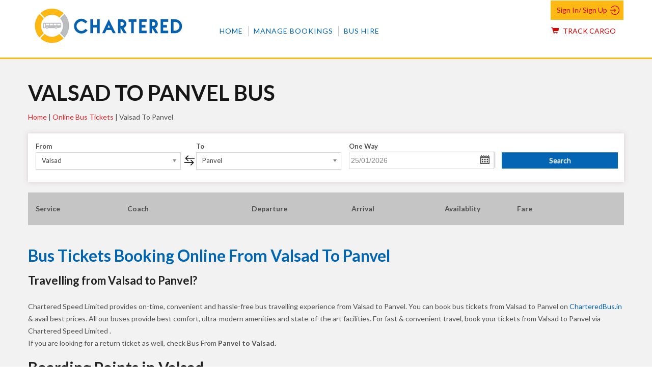

--- FILE ---
content_type: text/html; charset=utf-8
request_url: https://www.charteredbus.in/routes-directory/Valsad-to-Panvel
body_size: 61037
content:
<!DOCTYPE html>
<html lang="en">
  <head>
    <link rel="amphtml" href="http://www.charteredbus.in/routes-directory/Valsad-to-Panvel"> 
  	<link rel="shortcut icon" href="https://gst-contracts.s3.amazonaws.com/uploads/bcc/cms/asset/avatar/20857/favicon.png" type="image/png" />
    <meta http-equiv="Content-Type" content="text/html; charset=utf-8" />
	    <title>Valsad to Panvel Bus Tickets Booking Online @ CharteredBus.in </title>
	
    <meta http-equiv="Content-Type" content="text/html; charset=_charset" />
    <meta name="author" content="" />
    <meta name="description" content="Valsad to Panvel Online Bus Tickets Booking at CharteredBus.in, Get best offers & discounts on bus tickets." />
    <meta name="keywords" content="Book Valsad bus tickets, Book Panvel bus tickets, Bus tickets from Valsad to Panvel, Bus tickets Valsad to Panvel, Bus tickets Valsad Panvel" />
    <meta name="robots" content="index,follow" />
    <meta name="distribution" content="global" />
    <meta name="rating" content="general" />
    <meta name="viewport" content="width=1024" />
      <meta property="og:type" content="website" /> 
    <meta property="og:title" content="Chartered Bus | Bus Booking | Buy Bus Ticket Online | Chartered Bus" />
    <meta property="og:description" content="Chartered Bus has got the best bus booking offer! Buy bus ticket online &amp; get 5% special discount along with 10% Paytm cashback. This offer is applicable for all the services and routes. So, hurry up and make use of this offer before it ends! Chartered Bus offers bus service in many major cities such as Bangalore, Chennai, Mumbai, Hyderabad, Nagpur and Pune" />
    <meta property="og:url" content="http://www.charteredbus.co.in/" />
    <meta property="og:site_name" content="Chartered Bus" />
    <meta name="twitter:card" content="summary" />
    <meta name="twitter:description" content="Chartered Bus has got the best bus booking offer! Buy bus ticket online &amp; get 5% special discount along with 10% Paytm cashback. This offer is applicable for all the services and routes. So, hurry up and make use of this offer before it ends! Chartered Bus offers bus service in many major cities such as Bangalore, Chennai, Mumbai, Hyderabad, Nagpur and Pune" />
    <meta name="twitter:title" content="Chartered Bus | Bus Booking | Buy Bus Ticket Online | Chartered Bus" />
     <link href="https://fonts.googleapis.com/css?family=Lato:400,700&display=swap" rel="stylesheet">
     <link media="all" rel="stylesheet" href="https://maxcdn.bootstrapcdn.com/font-awesome/4.7.0/css/font-awesome.min.css">

    <link rel="stylesheet" href="//cdn-css1-cf-ind.ticketsimply.net/assets/jquery-lib-8bb7aec31c5e88586131e0daba57fce82267cc8579ff71b08fadf7562731b1e4.css" media="all" />

  	<link rel="stylesheet" href="//cdn-css2-cf-ind.ticketsimply.net/assets/print-46dff0de2f693febb99722d5098a086f866c9e471a898483e67be79b9081525d.css" media="print" />


    <!-- DNS prefetch -->
<link rel="dns-prefetch" href="//cdn-css0-cf-ind.ticketsimply.net" /><link rel="dns-prefetch" href="//cdn-css1-cf-ind.ticketsimply.net" /><link rel="dns-prefetch" href="//cdn-css2-cf-ind.ticketsimply.net" /><link rel="dns-prefetch" href="//cdn-js0-cf-ind.ticketsimply.net" /><link rel="dns-prefetch" href="//cdn-js1-cf-ind.ticketsimply.net" /><link rel="dns-prefetch" href="//cdn-js2-cf-ind.ticketsimply.net" /><link rel="dns-prefetch" href="//cdn-assets0-cf-ind.ticketsimply.net" /><link rel="dns-prefetch" href="//cdn-assets1-cf-ind.ticketsimply.net" /><link rel="dns-prefetch" href="//cdn-assets2-cf-ind.ticketsimply.net" />


<script>
if (!Array.prototype.indexOf)
{
  Array.prototype.indexOf = function(elt /*, from*/)
  {
    var len = this.length;

    var from = Number(arguments[1]) || 0;
    from = (from < 0)
         ? Math.ceil(from)
         : Math.floor(from);
    if (from < 0)
      from += len;

    for (; from < len; from++)
    {
      if (from in this &&
          this[from] === elt)
        return from;
    }
    return -1;
  };
}
</script>
<meta name="csrf-param" content="authenticity_token" />
<meta name="csrf-token" content="5qXgbpgiW0Twa5TfTbrPnIbXzWIeqAn7Ya2zu3c45rc4teQqshSgwO0NUDI1RLzg2_hKKT9wIJUZmAsTD74jvQ" />
<script src="//cdn-js2-cf-ind.ticketsimply.net/assets/jquery-lib-e4fc29cbf74415ace6ff64a24945e2aa053dca7fd83576e837f0ddc247d67631.js"></script>

    <link rel="stylesheet" href="//cdn-css0-cf-ind.ticketsimply.net/assets/bootstrap_public_www/admin_index-5b6e177c7a67c915bdb461d24150ce237d981ad151e0a51b60f4959f05be1a4e.css" media="screen" />
    <script src="//cdn-js2-cf-ind.ticketsimply.net/assets/public_app-8aa8e4247ead50b38ae7d9fb5d9dfa13e0056b4f523d00357596012743c501bb.js"></script>  
  

<script>

function generatePincodeForm(){
  var html = ""
  var type ='"pincode_no"'
  customer_state_value =''
      customer_city_value=''
      customer_pin_value=''
      var pincode_mandatory = false 
      html='<h5 class="ps-header col-md-12" style="padding: 0px 0px 3px;"><b>Please Enter Your Residential Location Details</b><a href="javascript:void(0)" style="padding-left:10px" data-toggle="tooltip" data-placement="top" data-container="body" class="fa fa-question-circle" title= "As per the Govt new Gst Rule-46 passengers are mandated to provide their residential State, City and Pincode details for the Bookings."  tabindex="-1" alt="Info"></a></h5>'
      html += "<input class='col-md-3 form-control input-sm enter-key' type='text' maxlength='6' value='"+ customer_pin_value +"'placeholder='Pin code' name='customer[pin_code]' id='customer_pin_code' onkeypress='return isNumber(event)', onchange='return changeState(this.value,"+type+");' data-pas-other-field='pincode' required ="+ pincode_mandatory +">&nbsp;"
      var state_mandatory = true 
      html += "<select class='form-control input-sm enter-key col-md-3'name='customer_state_key' id='customer_state_key' required ="+ state_mandatory +">"
      html += "<option value=''>Please select a State</option>"
      options = [["Andaman And Nicobar Islands","Andaman And Nicobar Islands"],["Andhra Pradesh","Andhra Pradesh"],["Arunachal Pradesh","Arunachal Pradesh"],["Assam","Assam"],["Bihar","Bihar"],["Chandigarh","Chandigarh"],["Chhattisgarh","Chhattisgarh"],["Delhi","Delhi"],["Goa","Goa"],["Gujarat","Gujarat"],["Haryana","Haryana"],["Himachal Pradesh","Himachal Pradesh"],["Jammu And Kashmir","Jammu And Kashmir"],["Jharkhand","Jharkhand"],["Karnataka","Karnataka"],["Kerala","Kerala"],["Ladakh","Ladakh"],["Lakshadweep","Lakshadweep"],["Madhya Pradesh","Madhya Pradesh"],["Maharashtra","Maharashtra"],["Manipur","Manipur"],["Meghalaya","Meghalaya"],["Mizoram","Mizoram"],["Nagaland","Nagaland"],["Odisha","Odisha"],["Puducherry","Puducherry"],["Punjab","Punjab"],["Rajasthan","Rajasthan"],["Sikkim","Sikkim"],["Tamil Nadu","Tamil Nadu"],["Telangana","Telangana"],["The Dadra And Nagar Haveli And Daman And Diu","The Dadra And Nagar Haveli And Daman And Diu"],["Tripura","Tripura"],["Uttar Pradesh","Uttar Pradesh"],["Uttarakhand","Uttarakhand"],["West Bengal","West Bengal"]]
      for (i=0; i<options.length; i++) {
        html += "<option value='"+options[i][0]+"'>"+options[i][0]+"</option>" 
      }
      html +="</select>&nbsp;"
      var city_mandatory = false
      html += "<input class='form-control input-sm enter-key col-md-3' type='text' maxlength='16' placeholder='City' name='customer_city_key' id='customer_city_key' data-pas-other-field='city' value ='"+ customer_city_value +"'required ="+ city_mandatory +">&nbsp;"
      $("#passenger_details_with_pincode").html(html)
}	

var locale_global = 'en';
var convert_money_for_spanish = 'false'
var convert_money_for_indonesia = "false"
var currency_symbol = "₹"
var passenger_category_fare_index_list = ["1", "3", "7", "10", "13", "16", "19", "22", "25","28","31","34"];
var passenger_category_cmsn_index_list = ["2", "4", "8", "11", "14", "17","20", "23", "26","29","32","35"];
var passenger_category_tieup_index_list = ["5", "6", "9", "12", "15", "18","21", "24", "27","30","33","36"];
// TODO31
// function onload_banner() {
//   $$("#body")[0].insert({ top: $('#new_updates_div').innerHTML });
// }
// function hide_banner(){
//   $('#alert_banner').hide();
// }
//window.onload = onload_banner;

	window.inactiveCount = 0;
	window.inactiveSecondsCount = 900;

	function closeInactive(){
	  if( document.visibilityState === "hidden" ){
	    inactiveCount += 1
	    if( inactiveCount == inactiveSecondsCount ){
	      window.close();
	    }
	  } else if ( document.visibilityState === "visible" ){
	    inactiveCount = 0
	  }
	  setTimeout(function(){
	    closeInactive();
	  }, 1000);
	}


</script>

<!-- // Ajax form submit is not working in rails5,so added below code -->
<link rel="canonical" href="http://www.charteredbus.in/routes-directory/Valsad-to-Panvel">
  <script src="//cdn-js2-cf-ind.ticketsimply.net/assets/locale/ts_l10n_en-212e2c104ebdddd1ef5b34c75553f50878d2df5018fea8b1edb6c297361ab936.js"></script>


<script type="text/javascript">
   // var BTX_DATE_FORMAT = 'Y/m/d'; // '%d/%m/%Y';
   // var BTX_DATETIME_FORMAT = 'Y/m/d ' + 'H:i:s A'; // '%d/%m/%Y %I:%M:%S %p';
   var current_date_format = '%d/%m/%Y'
   var setting_date_format = 'd/m/Y'
</script>

<!-- Using Yahoo UI library:: Hack for IE fixed select box width -->
<!--[if gte IE 5]>
	<script src="/assets/common_app/yahoo_ui_selectbox_width_hack/yahoo_2_0_0_b3.js" type="text/javascript"></script>
	<script src="/assets/common_app/yahoo_ui_selectbox_width_hack/event_2_0_0_b3.js" type="text/javascript"></script>
	<script src="/assets/common_app/yahoo_ui_selectbox_width_hack/dom_2_0_2_b3.js" type="text/javascript"></script>
	<script src="/assets/common_app/yahoo_ui_selectbox_width_hack/ie_select_width_fix.js" type="text/javascript"></script> 
<![endif]-->

<!--[if IE]>
<![endif]-->
<!--[if IE 7]>
    <link rel="stylesheet" href="//cdn-css1-cf-ind.ticketsimply.net/assets/bootstrap_public_www/ie7-88558980b0543ad37c1e55beca18efb8937e870da7b4ecd217e22d43e5781008.css" media="all" />
    <link rel="stylesheet" href="//cdn-css2-cf-ind.ticketsimply.net/assets/bootstrap_public_www/font-awesome-ie7-082240f395e1d501780a7ce99975fa60731f1e4f740d6d2374ad1dc0d59e0e04.css" media="all" />
<![endif]-->
<!--[if IE 8]>
  <link rel="stylesheet" href="//cdn-css0-cf-ind.ticketsimply.net/assets/bootstrap_public_www/ie8-a9b5e12828dee8b690a8e12c79656afd44cce82e8c66cdcd7595563d18734b0c.css" media="all" />
<![endif]-->
<script type='text/javascript'> var customerId='IC409261';</script>

<style>
	#tw_content .input-group{
		display: block !important;
	}
</style>
<script type="text/javascript">
var rumMOKey='a5d01450840a82badb0343e08b6551b2';(function(){if(window.performance && window.performance.timing && window.performance.navigation) {var site24x7_rum_beacon=document.createElement('script');site24x7_rum_beacon.async=true;site24x7_rum_beacon.setAttribute('src','//static.site24x7rum.com/beacon/site24x7rum-min.js?appKey='+rumMOKey);document.getElementsByTagName('head')[0].appendChild(site24x7_rum_beacon);}})(window)
</script>
 <!-- TODO31 -->
<link rel="stylesheet" href="//cdn-css1-cf-ind.ticketsimply.net/assets/bootstrap_public_default/admin_index-684723ab1e3e2b1d0a754a8b02d742df13cecc27000d4439bf7059409da2a1c2.css" media="all" />
<!-- <link rel="stylesheet" href="https://cdnjs.cloudflare.com/ajax/libs/font-awesome/4.5.0/css/font-awesome.css" /> -->

  <link rel="stylesheet" href="//cdn-css0-cf-ind.ticketsimply.net/assets/cms_theme_chartered/stylesheets/global-e5b2389d4dc2a04c529ff7e4cb16a18c9ff81bb1d1f75b361e9e0269854a408e.css" media="screen" />
  <link rel="stylesheet" href="//cdn-css0-cf-ind.ticketsimply.net/assets/cms_theme_chartered/stylesheets/listnav-0859343705d21ee006c703b0c660fb8f21c3b7f739fff8c5927800905757425c.css" media="screen" />
  <script src="//cdn-js2-cf-ind.ticketsimply.net/assets/cms_theme_chartered/javascripts/jquery-listnav-6c414b11da6fa5e3b2e2da1690da75c6b1127b2df0c6fcb0375a2db62ba1eebc.js"></script>  
<link rel="stylesheet" href="//cdn-css1-cf-ind.ticketsimply.net/assets/cms_theme_chartered/stylesheets/font-awesome-5-2ee73acb89bda82164c0d8bb716f6df780830d140dea45fa1c75f203609698b7.css" media="screen" />
    <!--[if lte IE 6]>
      <style type="text/css">
      	#body-content #left_bar { border:2px solid #eee; width:172px; margin-right:0; }
      	#body-content div.right_bar { position:relative; top:0px; right:0px; margin:0px; width:746px; }
        .tcell { 	font-size:10px; font-weight:bold; height:27px; width:35px; }
		#ts_pub_nav ul {margin-left: 370px;}
		.ubercolortabs ul {margin: 29px 0 0 3px;    padding: 0;}
        /*#main-content #search-results { font-family:Tahoma; margin-left:10px; width:500px;  }*/
      </style>
    <![endif]-->

    <!--[if IE 7]>
      <style type="text/css">
        #body-content div.right_bar { position:relative; top:0px; right:0; margin:0px; width:735px; }
        .tcell { 	font-size:10px; font-weight:bold; height:27px; width:35px; }
        /*#body-content div.right_bar { width:746px; }*/
        .clearfix {clear: both; height: 40px;}
		#agent {  margin-top: -98px;    position: relative;    right: 10px;    text-align: center;    top: 7px;}
      </style>
    <![endif]-->
    <script type="text/javascript">
/*schedule & source to destination page*/
function initDatePickers( minDate, dateFormat ){
    $("#searchbus_depart").datepicker({
    minDate: new Date(),
    dateFormat : dateFormat,
  });
  $("#searchbus_depart").datepicker("option", "minDate", minDate);
}
</script>
    
      <script>
    (function(i,s,o,g,r,a,m){i['GoogleAnalyticsObject']=r;i[r]=i[r]||function(){
    (i[r].q=i[r].q||[]).push(arguments)},i[r].l=1*new Date();a=s.createElement(o),
    m=s.getElementsByTagName(o)[0];a.async=1;a.src=g;m.parentNode.insertBefore(a,m)
    })(window,document,'script','//www.google-analytics.com/analytics.js','ga');
    ga('create', 'google_analytics_key', 'auto');
    ga('send', 'pageview');
  </script>
  <script type='application/ld+json'> 
    {
      "@context": "http://www.schema.org",
      "@type": "WebSite",
      "name": "Chartered Speed Limited",
      "alternateName": "Chartered Speed Limited",
      "url": "http://www.charteredbus.in/"
    }
   </script> 

    <style type="text/css">
  @import url('https://fonts.googleapis.com/css?family=Lato:100,300,400,400i,700,700i,900,900i&display=swap');
table td,
table th {
    text-align: center;
}
iframe,
img{
    max-width: 100%;
}
a,
abbr,
acronym,
address,
applet,
b,
big,
blockquote,
body,
caption,
center,
fieldset,
font,
form,
h1,
h2,
h3,
h4,
h5,
h6,
html,
i,
iframe,
label,
li,
ol,
table,
tbody,
td,
tfoot,
th,
thead,
tr,
tt,
ul {
    background: 0 0;
    border: 0;
    margin: 0;
    outline: 0;
    padding: 0;
    vertical-align: baseline;
}

body,
pre {
    background-color: #fff;
}

a img,
table {
    border: none;
}

ol,
pre,
ul {
    margin: 15px 0;
}

del {
    text-decoration: line-through;
}

table {
    border-collapse: collapse;
    border-spacing: 0;
    vertical-align: middle;
    width: 100%;
}

table th {
    border: 0;
    padding: 5px 7px;
}

table td {
    padding: 5px 10px;
}
img {
    height: auto;
}

.clearfix:after,
.clearfix:before {
    content: " ";
    display: table;
}

.clear:after {
    clear: both;
    content: "";
    display: block;
}

html {
    overflow-y: scroll!important;
}

body {
    font-family: 'Lato', sans-serif !important;
    font-size: 14px;
    line-height: 1.714285714285714em;
    font-weight: 400;
    color: #505050;
    overflow-x: hidden!important;
    -webkit-font-smoothing: antialiased;
}

h1 {
    font-size: 65px;
    line-height: 1.092307692307692em;
    font-weight: 600;
}

h2 {
    font-size: 40px;
    line-height: 1.15em;
    font-weight: 600;
}

h3 {
    font-size: 30px;
    line-height: 1.2em;
    font-weight: 600;
}

h4 {
    font-size: 22px;
    line-height: 1.272727272727273em;
    font-weight: 600;
}

blockquote>*,
h1 a,
h2 a,
h3 a,
h4 a,
h5 a,
h6 a {
    font-family: inherit;
    letter-spacing: inherit;
    text-transform: inherit;
}

h5 {
    font-size: 18px;
    line-height: 1.333333333333333em;
    font-weight: 600;
}

h6 {
    font-size: 14px;
    line-height: 1.428571428571429em;
    font-weight: 600;
}

h1,
h2,
h3,
h4,
h5,
h6 {
    color: #212121;
    margin: 25px 0;
}

h1 a,
h2 a,
h3 a,
h4 a,
h5 a,
h6 a {
    color: inherit;
    font-size: inherit;
    font-weight: inherit;
    font-style: inherit;
    line-height: inherit;
}

a:hover,
h1 a:hover,
h2 a:hover,
h3 a:hover,
h4 a:hover,
h5 a:hover,
h6 a:hover,
p a:hover {
    color: #0065b2;
}

a,
p a {
    color: #212121;
    text-decoration: none;
    -webkit-transition: color .2s ease-out;
    -moz-transition: color .2s ease-out;
    transition: color .2s ease-out;
}

p {
    margin: 10px 0;
}

input[type=submit] {
    -webkit-appearance: none;
}

ol,
ul {
    list-style-position: inside;
}

ol ol,
ol ul,
ul ol,
ul ul {
    margin: 0;
    padding: 0 0 0 15px;
}

table tbody tr,
table thead tr {
    border: 1px solid #d4d3d3;
}

table tbody th {
    border-right: 1px solid #d4d3d3;
}
.sticky {
    opacity: 1;
}


#search-form {
      background: #fff;
}

#modify_search .container {
      /*width: auto;*/
    padding: 0;  
}
#modify_search{
    padding-top: 20px;
}
.schedule_container #search-form label {
    width: 100%;
    margin-bottom: 2px;
    float: left
}

.schedule_container #search-form .chosen-container {
    width: 100%!important
}

.schedule_container #search-form .chosen-container .chosen-single {
    height: 34px;
    background: #fff;
    border: 1px solid #d9d9d9
}

.schedule_container #search-form .chosen-container-single .chosen-single span {
    padding: 3px
}

.schedule_container #search-form .chosen-container-single .chosen-single div {
    background: none!important;
    border: none
}

.schedule_container #search-form .chosen-container-single .chosen-single div b {
    background-position: 0 6px
}

.schedule_container #search-form .plt2.prt2 {
    position: relative;
    padding-right: 0;
    width: 25%;
}
.schedule_container #search-form .row>div:last-child {
      width: 21.5%;
}

.schedule_container #search-form .swap {
    position: absolute;
    top: 28px;
    left: -8px;
    color: #0264b3;
}
a:link {
    color: #0264b3;
}
.schedule_container #search-form #searchbus_depart {
    width: 100%!important;
    height: 34px!important;
    border: 1px solid #d9d9d9
}

.schedule_container #search-form #triptype_oneway {
    display: none
}

.schedule_container #search-form .btn-block {
    background: #47951c !important;
    border: #47951c!important;
    border-radius: 0
}

.schedule_container #search-form .chosen-container .chosen-drop {
    border: 1px solid #d9d9d9
}
#schedule_main_table {
    margin-top: 20px;
}
#searchbus_depart {
    background: transparent url(//cdn-assets2-cf-r5in.ticketsimply.net/assets/cms_theme_orange/images/cal-icon-bd6289fb01508b36feab893a5d38b1070479cca237e3b9d3e6357dfd2cc994ab.png) no-repeat 97% 41%;
    background-size: 18px
}
.qodef-page-footer .widget {
   margin-bottom: 25px;
    color: #b1b2b2; 
}
.city-content{
  padding:0 15px;
}
.city-content .city-btn{
  float: right;
  background: #0065b2;
  border:1px solid #0065b2;
  color: #fff;
  line-height: 40px;
  margin-top: -10px;
}
.city-content #list-nav li{
  margin-bottom: 15px;
  background: #fff;
  box-shadow: -1px 1px 10px 2px rgba(0,0,0,0.05);
  padding: 10px 0 10px 10px;
  line-height: 24px;
}
.city-content #list-nav{
  list-style: none;
      box-shadow: 0 0 0 0;
          background: none !important;
}
.city-content #list-nav li a span:before{
  content: 'Arrow';
  background:url("//cdn-assets1-cf-ind.ticketsimply.net/assets/cms_theme_chartered/images/right-arrow-fd0c1e30e4cc4bd6a578fc440346fa0ba80d539d28b1bf43bdf4155b1f09ba37.png") no-repeat center top;
  width: 40px;
  height: 20px;
  position: absolute;
  background-size: 16px;
  font-size: 0;
  top: 0;
 }
.city-content #list-nav li a span{
  position: relative;
  padding-right: 40px;
}
.city-content #list-nav li a{
    color: #212121 !important;
}
.bp-dp-content li {
    list-style: none;
}
.bp-dp-content .fa {
    margin-right: 10px;
}













#header .navbar-nav > li > a{
  font-size: 14px;
  background: none;
}
@media (min-width: 768px){
  #header .navbar-nav > li > a {
      padding-top: 0px;
      padding-bottom: 0px;
      padding-right: 10px;
      padding-left: 10px;
      margin: 0px;
      text-transform: uppercase;
      border-left:1px solid #ccc;
  }
}
#header .logo-outer {
    position: relative;
    padding: 15px 0px;
    margin-right: 65px
}
a.navbar-brand.logo {
    height: auto;
    padding: 0;
}
#cssmenu #menu-button {
    display: none;
}
#header ul.nav.navbar-nav.navbar-right, .cargo.col-md-2{
  margin-top:50px;
}
#header .navbar{  
  margin-bottom: 0;
}
#header{  
  border-bottom: 3px solid #fdb813;
  height: 116px;
}
.page_title{  
  text-align: left;  
  text-transform: capitalize;  
  font-size: 23px;  
  margin-bottom:6px;  
  color: #353535;
  font-weight: 600;
}
.cargo.col-md-2{
  text-align: right;
}
.cargo a{
  color: #dd0000;
}
.cargo .fa {
    padding-right: 5px;
    font-size: 17px;
}
/*nav bar styles*/
#cssmenu {
  margin: 0;
  width: auto;
  padding: 0;
  line-height: 1;
  display: block;
  position: relative;
}
#cssmenu ul {
  list-style: none;
  margin: 0;
  padding: 0;
  display: block;
}
#cssmenu ul:after,
#cssmenu:after {
  content: " ";
  display: block;
  font-size: 0;
  height: 0;
  clear: both;
  visibility: hidden;
}
#cssmenu ul li {
  margin: 0;
  padding: 0;
  display: block;
  position: relative;
}
#cssmenu ul li a {
  text-decoration: none;
  display: block;
  margin: 0;
  -webkit-transition: color .2s ease;
  -moz-transition: color .2s ease;
  -ms-transition: color .2s ease;
  -o-transition: color .2s ease;
  transition: color .2s ease;
  -webkit-box-sizing: border-box;
  -moz-box-sizing: border-box;
  box-sizing: border-box;
}
#cssmenu ul li a:hover{
  background: none;
}
#cssmenu ul li ul {
  position: absolute;
  left: -9999px;
  top: auto;
}
#cssmenu ul li ul li {
  max-height: 0;
  position: absolute;
  -webkit-transition: max-height 0.4s ease-out;
  -moz-transition: max-height 0.4s ease-out;
  -ms-transition: max-height 0.4s ease-out;
  -o-transition: max-height 0.4s ease-out;
  transition: max-height 0.4s ease-out;
  background: #fdb813;
}
#cssmenu ul li ul li.has-sub:after {
  display: block;
  position: absolute;
  content: "";
  height: 10px;
  width: 10px;
  border-radius: 5px;
  background: #000000;
  z-index: 1;
  top: 13px;
  right: 15px;
}
#cssmenu.align-right ul li ul li.has-sub:after {
  right: auto;
  left: 15px;
}
#cssmenu ul li ul li.has-sub:before {
  display: block;
  position: absolute;
  content: "";
  height: 0;
  width: 0;
  border: 3px solid transparent;
  border-left-color: #fff;
  z-index: 2;
  top: 15px;
  right: 15px;
}
#cssmenu.align-right ul li ul li.has-sub:before {
  right: auto;
  left: 15px;
  border-left-color: transparent;
  border-right-color: #fff;
}
#cssmenu ul li ul li a {
  font-size: 14px;
  font-weight: 400;
  text-transform: none;
  color: #fff;
  letter-spacing: 0;
  display: block;
  width: 170px;
  padding: 11px 10px 11px 20px;
}
#cssmenu ul li ul li:hover > a,
#cssmenu ul li ul li.active > a {
  color: #000000;
}
#cssmenu ul li ul li:hover:after,
#cssmenu ul li ul li.active:after {
  background: #4cb6ea;
}
#cssmenu ul li ul li:hover > ul {
  left: 100%;
  top: 0;
}
#cssmenu ul li ul li:hover > ul > li {
  max-height: 72px;
  position: relative;
}
#cssmenu > ul > li {
  float: left;
}
#cssmenu.align-center > ul > li {
  float: none;
  display: inline-block;
}
#cssmenu.align-center > ul {
  text-align: center;
}
#cssmenu.align-center ul ul {
  text-align: left;
}
#cssmenu.align-right > ul {
  float: right;
}
#cssmenu.align-right > ul > li:hover > ul {
  left: auto;
  right: 0;
}
#cssmenu.align-right ul ul li:hover > ul {
  right: 100%;
  left: auto;
}
#cssmenu.align-right ul ul li a {
  text-align: right;
}
#cssmenu > ul > li:after {
  content: "";
  display: block;
  position: absolute;
  width: 100%;
  height: 0;
  top: 0;
  z-index: 0;
  background: #fff;
  -webkit-transition: height .2s;
  -moz-transition: height .2s;
  -ms-transition: height .2s;
  -o-transition: height .2s;
  transition: height .2s;
}
#cssmenu > ul > li.has-sub > a {
  padding-right: 10px;
}

#cssmenu > ul > li.has-sub > a:before {
    display: block;
    content: "";
    border: 5px solid transparent;
    border-top-color: #fdb813;
    z-index: 2;
    height: 0;
    width: 0;
    position: absolute;
    right: -5px;
    top: 16px;
    display: none;
}
#cssmenu > ul > li > a {
    color: #0065b3;
    margin: 0 15px;
    letter-spacing: 1px;
    padding: 0;
    text-transform: capitalize;
    font-size: 14px;
    z-index: 1;
    position: relative;
}
#cssmenu > ul > li:hover:after,
#cssmenu > ul > li.active:after {
  height: 100%;
}
#cssmenu > ul > li:hover > a, #cssmenu > ul > li.active > a {
    color: #fdb813;
}
#cssmenu > ul > li:hover > a:after,
#cssmenu > ul > li.active > a:after {
  background: #000000;
}
#cssmenu > ul > li.has-sub:hover > a:before,
#cssmenu > ul > li.has-sub.active > a:before, #cssmenu > ul > li:hover > a:before,
#cssmenu > ul > li.has-sub.active > a:before {
background: none !important; 
content: none !important;
}
#cssmenu > ul > li:hover > ul {
  left: 0;
}
#cssmenu > ul > li:hover > ul > li {
  max-height: 72px;
  position: relative;
}
#cssmenu #menu-button {
  display: none;
}
#cssmenu > ul > li > a {
  display: block;
}
#cssmenu > ul > li {
  width: auto;
}

#cssmenu > ul > li > ul {
  width: 170px;
  display: block;
  z-index: 999;
}
#cssmenu > ul > li > ul > li {
  width: 170px;
  display: block;
}
@media all and (max-width: 800px), only screen and (-webkit-min-device-pixel-ratio: 2) and (max-width: 1024px), only screen and (min--moz-device-pixel-ratio: 2) and (max-width: 1024px), only screen and (-o-min-device-pixel-ratio: 2/1) and (max-width: 1024px), only screen and (min-device-pixel-ratio: 2) and (max-width: 1024px), only screen and (min-resolution: 192dpi) and (max-width: 1024px), only screen and (min-resolution: 2dppx) and (max-width: 1024px) {
  #cssmenu > ul {
    max-height: 0;
    overflow: hidden;
    -webkit-transition: max-height 0.35s ease-out;
    -moz-transition: max-height 0.35s ease-out;
    -ms-transition: max-height 0.35s ease-out;
    -o-transition: max-height 0.35s ease-out;
    transition: max-height 0.35s ease-out;
  }
  #cssmenu > ul > li > ul {
    width: 100%;
    display: block;
  }
  #cssmenu.align-right ul li a {
    text-align: left;
  }
  #cssmenu > ul > li > ul > li {
    width: 100%;
    display: block;
  }
  #cssmenu.align-right ul ul li a {
    text-align: left;
  }
  #cssmenu > ul > li > ul > li > a {
    width: 100%;
    display: block;
  }
  #cssmenu ul li ul li a {
    width: 100%;
  }
  #cssmenu.align-center > ul {
    text-align: left;
  }
  #cssmenu.align-center > ul > li {
    display: block;
  }
  #cssmenu > ul.open {
    max-height: 1000px;
    border-top: 1px solid rgba(110, 110, 110, 0.25);
  }
  #cssmenu ul {
    width: 100%;
  }
  #cssmenu ul > li {
    float: none;
    width: 100%;
  }
  #cssmenu ul li a {
    -webkit-box-sizing: border-box;
    -moz-box-sizing: border-box;
    box-sizing: border-box;
    width: 100%;
    padding: 12px 20px;
  }
  #cssmenu ul > li:after {
    display: none;
  }
  #cssmenu ul li.has-sub > a:after,
  #cssmenu ul li.has-sub > a:before,
  #cssmenu ul li ul li.has-sub:after,
  #cssmenu ul li ul li.has-sub:before {
    display: none;
  }
  #cssmenu ul li ul,
  #cssmenu ul li ul li ul,
  #cssmenu ul li ul li:hover > ul,
  #cssmenu.align-right ul li ul,
  #cssmenu.align-right ul li ul li ul,
  #cssmenu.align-right ul li ul li:hover > ul {
    left: 0;
    position: relative;
    right: auto;
  }
  #cssmenu ul li ul li,
  #cssmenu ul li:hover > ul > li {
    max-height: 999px;
    position: relative;
    background: none;
  }
  #cssmenu ul li ul li a {
    padding: 8px 20px 8px 35px;
    color: #fff;
  }
  #cssmenu ul li ul ul li a {
    padding: 8px 20px 8px 50px;
  }
  #cssmenu ul li ul li:hover > a {
    color: #000000;
  }
  #cssmenu #menu-button {
    display: block;
    -webkit-box-sizing: border-box;
    -moz-box-sizing: border-box;
    box-sizing: border-box;
    width: 100%;
    padding: 15px 20px;
    text-transform: uppercase;
    font-weight: 700;
    font-size:14px;
    letter-spacing: 1px;
    color: #fff;
    cursor: pointer;
  }
  #cssmenu #menu-button:after {
    display: block;
    content: '';
    position: absolute;
    height: 3px;
    width: 22px;
    border-top: 2px solid #fff;
    border-bottom: 2px solid #fff;
    right: 20px;
    top: 16px;
  }
  #cssmenu #menu-button:before {
    display: block;
    content: '';
    position: absolute;
    height: 3px;
    width: 22px;
    border-top: 2px solid #fff;
    right: 20px;
    top: 26px;
  }
}

.schedule_container #search-form .btn-block{
    background: #0465b4 !important;
    border: #0465b4!important;
    border-radius: 0;
}

  #header .navbar-nav > li:first-child a{
    border-left: 0;
  }
.navbar .cargo.pull-right {
    margin-top: 48px;
}
#auth_links{
    position: absolute;
    right: 0;
    top: 0;
    padding: 0px 0;
    display: inline-flex;
}
#auth_links .addlist{
    padding: 5px 30px 5px 10px;
    background: url('//cdn-assets1-cf-ind.ticketsimply.net/assets/cms_theme_chartered/images/sing-in-19073d150815f0d045b3b728a5a9704093cafddb4b43e8ae9c7964c4c936c60a.png') no-repeat #fdb813;
    color: #dd0000 !important;
    border: 2px solid #fdb813;
    background-size: 18px;
    background-position: right 6px center;
    text-transform: capitalize;
}
#auth_links a{
    color: #dd0000 !important;
    text-transform: uppercase;
}
#auth_links .dropdown-menu {
    position: absolute;
    border-radius: 0;
    border: none;
    background: #fdb813;
    padding: 0;
}
#auth_links .dropdown-menu li {
    margin-left: auto;
    display: block;
    padding: initial
}
#auth_links .dropdown-menu a {
    color: #fff;
    display: block;
    padding: 7px 20px;
    clear: both;
    font-weight: normal;
    line-height: 1.42857143;
    white-space: nowrap;
    font-size: 14px;
    text-transform: capitalize;
}
.footer-top{
  background: #fdb813;
  padding: 20px 0px;
  position:relative;
}
.footer-top .helpline3 img {
    float: left;
    width: 12%;
}
.footer-top .helpline1 img {
    float: left;
    width: 18%;
}
.footer-top .helpline2 img {
    float: left;
    width: 20%;
}
.footer-top p {
    margin-bottom: 0;
}
.helpline1 p, .helpline2 p, .helpline3 p {
    padding-left: 2%;
    float: left;
      color: #fff;
    font-size: 16px;
    margin:0;
}
.footer-top p.spann {
    font-size: 18px;
    color: #0065b3;
    font-weight: bold;
}
.helpline2:before {
    content: "";
    background-color: #d29010;
    width: 2px;
    position: absolute;
    left: 0;
    top: 8px;
    height: 50px;
}
.helpline2:after {
    content: "";
    background-color: #d29010;
    width: 1px;
    position: absolute;
    right: 0;
    top: 8px;
    height: 50px;
}
.footer-bottom{
     background: #0065b3;
    color: #fff;
    padding: 15px 0;
    font-size: 18px;
}
.footer-middle {
    background: url('//cdn-assets0-cf-ind.ticketsimply.net/assets/cms_theme_chartered/images/busese-39c32578bbee34134145281cdc34c0c85eb4be81c2dd45105fd1a3944c43d2c3.png') no-repeat right 83px bottom 0 #f2f2f3;
    border-bottom: 1px solid #fff;
    height: auto;
    margin-bottom: 0;
    overflow: hidden;
    padding-bottom: 0;
}
.footer-about .working-area {
    min-height: 400px;
    overflow: hidden;
}
.footer-about h2 {
    color: #fdb813;
    font-size: 18px;
    margin-bottom: 30px;
    margin-top: 30px;
    padding-left: 16px;
    text-align: left;
    text-transform: uppercase;
    font-weight: 500;
}
.footer-about ul {
    margin: 0!important;
    padding: 0!important;
}
.footer-about li {
    color: #000;
    font-size: 14px;
    min-height: 20px;
    line-height: 1.6em;
    list-style: outside none none;
    margin: 6px 0;
    text-align: left;
}
.footer-about a:link, .footer-about a:visited {
    text-decoration: none;
    color: #000;
    font-weight: normal;
}
.col-md-3.aboua {
    width: 25%;
}
.aboua h2 {
    margin-bottom: 10px;
    padding-left: 0;
}
.aboua p {
    font-size: 16px;
    line-height: 28px;
    text-align: left;
}
.footer-about{
      color: #000
}
#social_icons {
    float: left;
    width: 100%;
    height: 44px;
}
.social-ico {
    background: image-url('//cdn-assets2-cf-ind.ticketsimply.net/assets/cms_theme_chartered/images/social-icons-7aff3ac61b12f84694d359dad5f41c61a07624ec1160bb8b06dcbc9d85669b52.png') no-repeat;
    float: left;
    height: 44px;
    margin: 0 4px;
}
.fb-icon {
    background-position: -5px 0;
    width: 44px;
}
.tw-icon {
    background-position: -55px 0;
    width: 42px;
}
.gplus-icon {
    background-position: -103px 0;
    width: 42px;
}
.footer-middle .list-arrow li {        
  float: left;        
  width: 33%;      
}    
.footer-about h2{        
  padding-left:0;     
}      
.footer-menu h2{         
  margin-bottom: 10px;      
}      
#about-us a {        
  color: #fdb813;    
}    
.footer-about .aboua li{      
  background:none;    
}    
.list-style-one li {      
  position: relative;      
  padding-left: 7px;      
  font-size: 14px;      
  font-weight: 400;      
  margin-bottom: 8px;      
  color:#000;    
}  
.list-style-one li i {    
  position: absolute;    
  left: 0px;    
  top: 5px;    
  font-size: 14px;    
  line-height: 1em;    
  color:#fdb813;  
}  
.widget-content {    
  margin-bottom: 15px;
}  
.footer-bottom a {    
  color: #fdb813;  
}  
#social_icons a i {
    background: #fdb813;
    padding: 10px 0;
    width: 40px;
    height: 40px;
    box-sizing: border-box;
    float: left;
    color: #fff;
    text-align: center;
    font-size: 21px;
    border-radius: 50%;
    margin: 0 2px;
}
.footer-menu .fa-chevron-right{
  color:#fdb813;
  padding-right: 6px;
}
.no-padding{
    padding: 0;
}
#schedule_main_table .container {
  padding: 0;
}
.col-xs-12.col-md-3:first-child {
      margin-left: 30px;
}
#schedule_table td:last-child  {
      text-align: center;
          vertical-align: middle;
}
#schedule_main_table .table-bordered > thead > tr > th {
      text-align: center;
}
.inner-page .search-result-parent .container {
    padding: 0;
}
.chartt>.container {
  padding: 0;
}
.about-content h2 {
      font-size: 32px;
    text-transform: capitalize;
    color: #0065b3;
    text-align: left;
    font-weight: normal;
    font-weight: 600;
        margin-bottom: 10px;
}
.page-title h4 {
      margin-top: 0;
      margin-bottom: 0;
}
#footer {
     margin-top: 0; 
}
.sub-heading {
    margin-bottom: 25px !important;
    color: #0065b3;
}
.main_b {
      background: #f2f2f3;
    padding: 30px 0px;
}
.page-title h4 span {
      color: #fdb813;
    padding-left: 5px;
}
.ln-letters a:hover, .ln-letters .ln-selected {
   color: #fdb813;
}
#list-nav{
  margin-bottom: 15px;
  background: #fff !important;
  box-shadow: -1px 1px 10px 2px rgba(0,0,0,0.05);
  padding: 10px;
  line-height: 24px;

}
#list-nav li {
    text-align: center;
}
.bp-dp-list h3 {
      font-size: 16px;
    margin: 0;
}
.bp-dp-list p {
      margin: 5px 0;
}

.search-row.normal-service.search-results-row-heading {
    background: #c5c5c5 !important;
}
.pagination>.active>a, .pagination>.active>span, .pagination>.active>a:hover, .pagination>.active>span:hover, .pagination>.active>a:focus, .pagination>.active>span:focus {
    background-color: #0264b3 !important;
    border-color: #0264b3 !important;
}
/* inner page css */
.innerpage_title{
    color: #161616;
    font-size: 42px;
    line-height: 72px !important;
    margin: 0;
    text-transform: uppercase;
}
.page-header_breadcrumbs .breadcrumbs {
    white-space: nowrap;
    text-transform: capitalize;
    letter-spacing: 0;
}
.breadcrumbs a {
    color: #e62225;
}
.page-header_breadcrumbs .divider:before {
    content: "\f105";
    font-family: 'FontAwesome';
    font-size: 16px;
    transition: all .3s ease;
    font-weight: 400;
    display: inline-block;
    vertical-align: top;
}
.page-header_breadcrumbs .divider {
    color: inherit;
    margin: 0 2.5px;
}
.route-name {
  padding-left: 15px;
}
.about-content h3 {
      font-size: 18px;
    margin: 20px 0 10px;
}
#modify_search .swap{
  width: 21px;
  height: 23px;
  z-index: 9;
  top: 10px;
  right: -13px;
  position: absolute;
  background-size: 20px;
  background-repeat: no-repeat;
  background-image: url("//cdn-assets2-cf-ind.ticketsimply.net/assets/cms_theme_chartered/images/swap-e861c4308dead3b363b19a4e80ca2c35ac7b6fb708ad0932036dbe79021f12c8.png")
}
#modify_search .swap i{
  display: none;
}
.normal .elusive-phone-alt{
  display: inline;
}
.elusive-phone-alt:before, .elusive-envelope:before{
  color: #fdb813;
}
</style>
<style>
      .search-row {
    border-bottom: 1px solid #eee;
    padding-top: 20px;
    padding-bottom: 20px;
  }

  .search-row > .container {
    padding-left: 0px;
    padding-right: 0px;
  }

  .ant-row-flex {
    display: -webkit-box;
    display: -webkit-flex;
    display: -ms-flexbox;
    display: flex;
    -webkit-box-orient: horizontal;
    -webkit-box-direction: normal;
    -webkit-flex-flow: row wrap;
    -ms-flex-flow: row wrap;
    flex-flow: row wrap;
  }

  .ant-row-flex-middle {
    -webkit-box-align: center;
    -webkit-align-items: center;
    -ms-flex-align: center;
    align-items: center;
  }

  .ant-col-1, .ant-col-2, .ant-col-3, .ant-col-4, .ant-col-5, .ant-col-6, .ant-col-7, .ant-col-8, .ant-col-9, .ant-col-10, .ant-col-11, .ant-col-12, .ant-col-13, .ant-col-14, .ant-col-15, .ant-col-16, .ant-col-17, .ant-col-18, .ant-col-19, .ant-col-20, .ant-col-21, .ant-col-22, .ant-col-23, .ant-col-24{
    float: left;
    -webkit-box-flex: 0;
    -webkit-flex: 0 0 auto;
    -ms-flex: 0 0 auto;
    flex: 0 0 auto;
  }

  .ant-col-5 {
    display: block;
    -webkit-box-sizing: border-box;
    box-sizing: border-box;
    width: 20.83333333%; 
  }

  .ant-col-4 {
    display: block;
    -webkit-box-sizing: border-box;
    box-sizing: border-box;
    width: 16.66666667%; 
  }

  .ant-col-3 {
    display: block;
    -webkit-box-sizing: border-box;
    box-sizing: border-box;
    width: 12.5%; 
  }

  .ant-col-2 {
    display: block;
    -webkit-box-sizing: border-box;
    box-sizing: border-box;
    width: 8.33333333%; 
  }

  .ant-btn {
    line-height: 1.5;
    display: inline-block;
    font-weight: 400;
    text-align: center;
    -ms-touch-action: manipulation;
    touch-action: manipulation;
    cursor: pointer;
    background-image: none;
    border: 1px solid transparent;
    white-space: nowrap;
    padding: 0 15px;
    font-size: 14px;
    border-radius: 4px;
    height: 32px;
    -webkit-user-select: none;
    -moz-user-select: none;
    -ms-user-select: none;
    user-select: none;
    -webkit-transition: all 0.3s cubic-bezier(0.645, 0.045, 0.355, 1);
    transition: all 0.3s cubic-bezier(0.645, 0.045, 0.355, 1);
    position: relative;
    color: rgba(0, 0, 0, 0.65);
    background-color: #fff;
    border-color: #d9d9d9;
  }

  .ant-btn-primary, .ant-btn-primary:hover, .ant-btn-primary:focus, .ant-btn-primary:active, .ant-btn-primary.active {
    background: #0065b3 !important;
    border: #0065b3 !important;
    border-radius: 0;
    color: #fff !important;
    font-size: 13px;
    line-height: 32px;
  }
  #schedule_table td .schedule_btn{
    background: #0065b3;
    border: #0065b3;
    color: #fff !important;
    padding: 8px 10px;
  }
  .ant-col-7 {
    display: block;
    -webkit-box-sizing: border-box;
    box-sizing: border-box;
    width: 29.16666667%;
  }

  .search-row > .container{
    width: 1060px;
  }

  .search-row.normal-service.search-results-row-heading {
    background: #eee;
    font-weight: 600;
    margin-top: 20px;
  }
    .sub-heading{
    margin-bottom: 50px;
  }
  
  .ui-state-default, .ui-widget-content .ui-state-default{
      background: transparent;
      border: 1px solid transparent;
      color: rgba(0,0,0,.65);
  }
  .ui-state-active, .ui-widget-content .ui-state-active{
      background: #f68121;
      border: 1px solid #f68121;
      color: #fff
  }
  .ui-datepicker td span, .ui-datepicker td a{
      text-align: center;
  }
  .ui-widget-header{
    background-color: transparent;
  }
  .search-row > .container{
    width: auto !important;
  }
</style>
<script type="application/ld+json">
{
  "@context": "http://schema.org",
  "@type": "Organization",
  "name": "Chartered Bus",
  "url": "http://www.charteredbus.in/",
  "sameAs": [
    "https://www.facebook.com/charteredbusofficial/",
    "https://plus.google.com/+CharteredbusInindore"
  ]
}
</script>

<script type="application/ld+json">
{
  "@context": "http://schema.org/",
  "@type": "WebSite",
  "name": "Chartered Bus",
  "url": "http://www.charteredbus.in/",
  "potentialAction": {
    "@type": "SearchAction",
    "target": "http://www.charteredbus.in/{search_term_string}",
    "query-input": "required name=search_term_string"
  }
}
</script>
</head>

<body class="inner-page">
     
      
<section id="header">
  <div class="container">
    <div class="row">
      <nav class="navbar">
        <div class="container-fluid">
          <div class="navbar-header logo-outer col-md-3">
            <a class="navbar-brand logo" href="index">
                <img src='//cdn-assets2-cf-ind.ticketsimply.net/assets/cms_theme_chartered/images/logo-e7faac06b69fb8c625ecfce9317cfe4b873000bc7da6b8fa07ff7d3712d6dead.png' class="img-responsive" alt="">
            </a>
          </div>
         <div id='cssmenu' class="navbar-left">
            <ul class="nav navbar-nav navbar-right">

                          <li class = ''>
                              <a title="Home" class="" href="/index">Home</a>
                          </li>
                          <li class = ''>
                              <a title="Manage Bookings" class="" href="/manage-bookings">Manage Bookings</a>
                          </li>
                          <li class = ''>
                              <a title="Bus Hire" class="" href="/bus-hire">Bus Hire</a>
                          </li>

            </ul>
          </div>
        <div class="cargo pull-right">
          <a href="track-cargo"><i class="fa fa-shopping-cart" aria-hidden="true"></i> TRACK CARGO</a>
          <div id="auth_links">
            <a href="javascript:void(0)" class="addlist" onclick="showHideAuthModal(false)">
              Sign in/ Sign up 
            </a>
          </div>
        </div>

        </div>
      </nav>
    </div>
  </div>
</section>


<script type="text/javascript">
  function showHideAuthModal(isSignup) {
          window.authState(function (reactComponent) {
              reactComponent.setState({
                  isLoginModalOpened: true,
                  isSignup: isSignup
              })
          })
      }

      function loggedInComponent() {
          getConfig(function (response) {
              if( !response.allow_login_for_eticketing ){
                $("#auth_links").hide();
                return false;
              }
              var walletMenu = response.wallet_booking_enabled ? '<li><a onclick="window.gotoMyPage(\'4\')" href="javascript:void(0)">Wallets</a></li>' : "";
              var html = '<a class="user-icon scroll dropdown-toggle addlist" class="nav-button" href="#" id="dropdownMenuUser" data-toggle="dropdown" aria-haspopup="true" aria-expanded="false"><span class="fa fa-user"></span> My Account</a>' +
                  '<ul class="dropdown-menu" aria-labelledby="dropdownMenuUser">' +
                  '<li><a onclick="window.gotoMyPage(\'1\')" href="javascript:void(0)">My Profile</a></li>' +
                  '<li><a onclick="window.gotoMyPage(\'3\')" href="javascript:void(0)">My Bookings</a></li>' +
                  walletMenu +
                  '<li><a onclick="logoutApplication()" href="javascript:void(0)">Logout</a></li>' +
                  '</ul>';
              $("#auth_links").html(html)
          })
      }

      function loggedOutComponent() {
          var html = '<a href="javascript:void(0)" class="addlist" onclick="showHideAuthModal(false)">Customer Login</a>';
          $("#auth_links").html(html)
      }

    function logoutApplication(){
        window.LogoutApp(function(reactComponent, isSuccess){
            if( isSuccess ){
                localStorage.removeItem('user');
                localStorage.removeItem('accessHeaders');
                reactComponent.setState({
                    isLoginModalOpened: false,
                    user: null
                })
            } else {
                console.log( reactComponent );
            }
        })
    }
$(".dropdown-menu1").parent('li').addClass("dropdown-icon");
</script>

      
          <section class="main_b">
<div class="chartt">
	<div class="innerpage-header">
      <div class="container">
      	<div class="row">
	         <div class="page-header_content">
	            <h1 class="innerpage_title">Valsad to Panvel Bus</h1>
	            <div class="page-header_breadcrumbs">
	               <div class="breadcrumbs"><a href="/">Home</a> 
	             	| <a href="/online-bus-tickets">Online Bus Tickets</a> | <span class="current">Valsad to Panvel</span>
	               </div>
	            </div>
	         </div>
         </div>
      </div>
	</div>
<div class="schedule_container">
	<script type="text/javascript">
  $(function() {
    initDatePickers('25/01/2026', 'dd/mm/yy');
  });
</script>

<script type="text/javascript" src="/www_js_content.js"></script>
<span id="config" data-date-picker-format="dd/mm/yy" data-default-currency="INR." data-is-bus-image="false"></span>
<div id="modify_search" class="easing-h modify_widget">
  <div class="container">
    <form id="search-form" action="/t_tickets/search_results_hreq" accept-charset="UTF-8" method="get">
      <div class="row mm30">
        <div class="col-xs-12 col-md-3 prt2">
          <div class="form-group">
            <label for="searchbus_from">From</label>
            <input type="hidden" name="allow_booking_after_travel_date" id="allow_booking_after_travel_date" value="false" autocomplete="off" />
            <select onchange="change_destinations_by_origin_ts($(&#39;#searchbus_from&#39;).val());" class="form-control" name="searchbus[from]" id="searchbus_from"></select>
            <input type="hidden" name="origin_name" id="origin_name" value="" autocomplete="off" />
            <input type="hidden" name="destination_name" id="destination_name" value="" autocomplete="off" />
          </div>
        </div>
        <div class="col-xs-12 col-md-3 plt2 prt2">
          <div class="form-group">
            <span id='select-update-distinations' ></span>
            <label for="searchbus_to">To</label>
            <select class="form-control" name="searchbus[to]" id="searchbus_to"></select>
          </div>
          <a href="javascript:void(0)" class="swap" onclick="exchangeOriginDestination();"><i class="fa fa-exchange"></i></a>
        </div>
        <div class="col-xs-12 col-md-2 plt2 prt2">
          <div class="form-group">
              <input type="radio" name="triptype" id="triptype_oneway" value="oneway" checked="checked" onclick="chkFun(this);" class="with-gap" /> 
              <label for="triptype_oneway">
                One Way
              </label>
            <input class="form-control" required name="searchbus[depart]" class="date" id="searchbus_depart" type="text" placeholder="dd/mm/yy" readonly="readonly" value="25/01/2026">
          </div>
        </div>
        <div class="col-xs-12 col-md-2 plt2">
          <label>&nbsp;</label>
          <div class="form-group">
            <input type="submit" name="commit" value="Search" title="Check availabilty of Buses for the selected options..." onclick="return validateSearchBus();" class="btn btn-theme btn-block" data-disable-with="Search" />
          </div>
        </div>
      </div>
</form>  </div>
</div>
<input type="hidden" name="apply_dp_dp_fare" id="apply_dp_dp_fare" value="false" autocomplete="off" />
<input type="hidden" name="allow_auto_complete_start_from_first_letter" id="allow_auto_complete_start_from_first_letter" value="true" autocomplete="off" />
<input type="hidden" name="render_new_dates" id="render_new_dates" value="true" autocomplete="off" />
<input type="hidden" name="prev_date_for_cal" id="prev_date_for_cal" value="" autocomplete="off" />
<input type="hidden" name="rountrip_return" id="rountrip_return" value="" autocomplete="off" />
<input type="hidden" name="is_abct_theme" id="is_abct_theme" value="false" autocomplete="off" />
<input type="hidden" name="is_round_trip_journey" id="is_round_trip_journey" autocomplete="off" />
<input type="hidden" name="is_for_return" id="is_for_return" autocomplete="off" />
<input type="hidden" id="bp_dp_hidden" name="bp_dp_hidden" value="false" />
<script type="text/javascript">
        var current_user_city = "16";
	load_origins_ts(destinations_map, current_user_city);
	change_destinations_by_origin_ts($('#searchbus_from').val(), "");
	$('#searchbus_from').css('width', '140px');
	$('#searchbus_to').css('width', '140px');
	$('#searchbus_from').chosen({
    	"search_contains":false,
        "placeholder_text_single": searchbus_origin_text,
    	width:"100%"
    });
    $('#searchbus_to').chosen({
    	"search_contains":false,
        "placeholder_text_single": searchbus_destination_text,
    	width:"100%"
    });

</script>


<style>
  label {
    display: inline;
    margin-bottom: 5px;
  }
  tr{
    margin-top:30px;
  }
</style>
<script type="text/javascript">
  $("#origin_name").val($("#searchbus_from option:selected").text());
  $("#destination_name").val($("#searchbus_to option:selected").text());
</script>

<script>
  $("#search-form").on("submit", function(e){ 
    e.preventDefault()
    var origin = $("#searchbus_from option:selected").text();
    var destination = $("#searchbus_to option:selected").text();
    var depart = $("#searchbus_depart").val();
    window.location = "/online-bus-tickets/" + origin + "-to-" + destination + "?depart=" + depart
  })
</script>
</div>

	<div class="search-result-parent">
		<div class="container">
		<div class="search-row normal-service search-results-row-heading">
			<div class="container">
				<div class="ant-row-flex ant-row-flex-middle">
					<div class="ant-col-4">
						<div class="route-name">Service</div>
					</div>
					<div class="ant-col-5">
						<div class="coach-name">Coach</div>
					</div>
					<div class="ant-col-7">
						<div class="ant-row dept-arr">
							<div class="ant-col-9">
								<div>
									<span></span>
									<span class="clock_text">Departure</span>
								</div>
							</div>
							<div class="ant-col-6">
							</div>
							<div class="ant-col-9">
								<div>
									<span></span>
									<span class="clock_text">Arrival</span>
								</div>
							</div>
						</div>
					</div>
					<div class="ant-col-3 text-center">
						Availablity
					</div>
					<div class="ant-col-2 text-center">
						Fare
					</div>
					<div class="ant-col-3 btn-block1 text-right">
					</div>
				</div>
			</div>
		</div>
	</div>
	</div>
	
	<br />
	<div class="container">
		<div class="about-content">
			<h2> Bus Tickets Booking Online from Valsad to Panvel</h2>
			<h4>Travelling from Valsad to Panvel?</h2>
			Chartered Speed Limited provides on-time, convenient and hassle-free bus travelling experience from Valsad to Panvel. You can book bus tickets from Valsad to Panvel on <a href='http://www.charteredbus.in/' target = _blank>CharteredBus.in </a> & avail best prices. All our buses provide best comfort, ultra-modern amenities and state-of-the art facilities. For fast & convenient travel, book your tickets from Valsad to Panvel via Chartered Speed Limited .<br/> If you are looking for a return ticket as well, check Bus From <b>Panvel to Valsad.</b>
		</div>
		<div class="bp-dp-content">
			<h3>Boarding Points in Valsad</h3>
			<p>Chartered Bus passes through all major boarding terminals in Valsad. Pick your boarding from most convenient location for you. Below are Chartered Bus Boarding points in  Valsad.</p>
			<ul>
			</ul>
			<div class="more-text"><span class="more-btn more">Read More</span></div>
		</div>

		<div class="bp-dp-content">
			<h3>Dropping Points in Panvel</h3>
			<p>Chartered Bus passes through all major boarding terminals in Panvel. Choose your dropping point from most popular dropping locations from below. </p>
			<ul>
			</ul>
			<div class="more-text"><span class="more-btn more">Read More</span></div>
		</div>

		<div class="bp-dp-content">
			<h3>Avail Discounts on online bus bookings with Chartered Speed Limited</h3>
				You can now book Valsad to Panvel bus tickets online with <a href='http://www.charteredbus.in/' target = _blank>CharteredBus.in </a>. Avail cheapest fares for your travel when you book with Chartered Speed Limited . Look out for coupon code while booking and apply it to get Discounts.

	</div>
	<div class="about-content">
	<h2>About Valsad</h2>
		<p></p>
		<h2>About Panvel</h2>
		<p></p>
		
	</div>
	<div class="bp-dp-list">
		
	<div class="bp-dp-content">
			<h3>Popular Routes from Valsad</h3>
				<ul id="list-nav" class="row">
						<li class="col-sm-12">
							<a href='/online-bus-tickets/Valsad-to-Ahmedabad'>Valsad -to- Ahmedabad</a>, <a href='/online-bus-tickets/Valsad-to-Nadiad'>Valsad -to- Nadiad</a>, <a href='/online-bus-tickets/Valsad-to-Anand'>Valsad -to- Anand</a>, <a href='/online-bus-tickets/Valsad-to-Baroda'>Valsad -to- Baroda</a>, <a href='/online-bus-tickets/Valsad-to-Mumbai'>Valsad -to- Mumbai</a>, <a href='/online-bus-tickets/Valsad-to-Panvel'>Valsad -to- Panvel</a>, <a href='/online-bus-tickets/Valsad-to-Lonavala'>Valsad -to- Lonavala</a>, <a href='/online-bus-tickets/Valsad-to-Pune'>Valsad -to- Pune</a>
						</li>
				</ul>

	</div>
	<div class="bp-dp-content">
			<h3>Popular routes to Panvel</h3>
			<ul id="list-nav" class="row">
						<li class="col-sm-12">
								<a href='/online-bus-tickets/Ahmedabad-to-Panvel'>Ahmedabad -to- Panvel</a>, <a href='/online-bus-tickets/Nadiad-to-Panvel'>Nadiad -to- Panvel</a>, <a href='/online-bus-tickets/Anand-to-Panvel'>Anand -to- Panvel</a>, <a href='/online-bus-tickets/Baroda-to-Panvel'>Baroda -to- Panvel</a>, <a href='/online-bus-tickets/Bharuch-to-Panvel'>Bharuch -to- Panvel</a>, <a href='/online-bus-tickets/Ankleshwar-to-Panvel'>Ankleshwar -to- Panvel</a>, <a href='/online-bus-tickets/Surat-to-Panvel'>Surat -to- Panvel</a>, <a href='/online-bus-tickets/Navsari-to-Panvel'>Navsari -to- Panvel</a>, <a href='/online-bus-tickets/Valsad-to-Panvel'>Valsad -to- Panvel</a>, <a href='/online-bus-tickets/Vapi-to-Panvel'>Vapi -to- Panvel</a>
						</li>
				</ul>
	</div>
	
</div>
</div>
</section>
<script type="text/javascript">
  	$("#searchbus_from").val("52").trigger("chosen:updated");
  	change_destinations_by_origin_ts($('#searchbus_from').val());
  	$("#searchbus_to").val("55").trigger("chosen:updated");
</script>

       
      <div id="footer">
         

<section class="footer-top">
  <div class="container">
    <div class="row">
      <div class="col-md-12">
        <div class="col-md-4 col-lg-4 helpline1">    
          <img src="//cdn-assets2-cf-ind.ticketsimply.net/assets/cms_theme_chartered/images/phone-icon-0e9d0f51fa00cfc91c874891efad38e78742f56ceaeb206145cae7a2f3fe1a9b.jpg" class="img-responsive" alt=" Chartered Bus - Phone Icon">
          <p>For phone bookings 24*7</p>
          <p class="spann">099932-88888 | 0731- 4288888</p>
        </div>
        <div class="col-md-3 col-lg-4 helpline2">
          <img src="//cdn-assets2-cf-ind.ticketsimply.net/assets/cms_theme_chartered/images/system-icon-780ed1e075fbbc436909ed6fe2ae14803a88aca01bc1c29c8a34294dc91e6154.jpg" class="img-responsive" alt=" Chartered Bus - Payment Icon">
          <p>For Online Payment Issues</p>
          <p class="spann">073895 99999<sup>(10AM to 8PM)</sup></p>
        </div>
        <div class="col-md-4 col-lg-4 helpline3">
          <img src="//cdn-assets1-cf-ind.ticketsimply.net/assets/cms_theme_chartered/images/exlimation-8b8a0c76d5fa69fe98c77e0308d5f427a7c24679e1296e8e020f242f44b0b603.png" class="img-responsive" alt=" Chartered Bus - Exlimation">
          <p>For Complaints Booking</p>
          <p class="spann">073899 21700<sup>(10AM to 8PM)</sup></p>
        </div>
      </div>
    </div>
  </div>
</section>
<section class="footer-middle">
  <div class="container">
    <div class="row">
      <div class="footer-about">
        <div class="working-area">
          <div class="col-md-6 col-lg-6 footer-menu">
            <h2>Quick Link</h2>

        <ul class="menu list-arrow">
                  <li><i class="fa fa-chevron-right" aria-hidden="true"></i><a href="/cms_publish/offers"> Offers</a></li>
                    <li><i class="fa fa-chevron-right" aria-hidden="true"></i><a href="/cms_publish/confirm-phone-booking">Confirm Phone Booking</a></li>
                  <li><i class="fa fa-chevron-right" aria-hidden="true"></i><a href="/cms_publish/gallery"> Gallery</a></li>
                    <li><i class="fa fa-chevron-right" aria-hidden="true"></i><a href="/cms_publish/bus-hire">Bus Hire</a></li>
                  <li><i class="fa fa-chevron-right" aria-hidden="true"></i><a href="/cms_publish/contact"> Contact</a></li>
                    <li><i class="fa fa-chevron-right" aria-hidden="true"></i><a href="/cms_publish/testimonials">Testimonials</a></li>
                  <li><i class="fa fa-chevron-right" aria-hidden="true"></i><a href="/cms_publish/feedback"> Feedback</a></li>
                    <li><i class="fa fa-chevron-right" aria-hidden="true"></i><a href="/cms_publish/schedules">Schedules</a></li>
                  <li><i class="fa fa-chevron-right" aria-hidden="true"></i><a href="/cms_publish/privacy-policy"> Privacy Policy</a></li>
                    <li><i class="fa fa-chevron-right" aria-hidden="true"></i><a href="/cms_publish/terms-and-conditions">Terms &amp; Conditions</a></li>
                  <li><i class="fa fa-chevron-right" aria-hidden="true"></i><a href="/cms_publish/download-app"> Download App</a></li>
                    <li><i class="fa fa-chevron-right" aria-hidden="true"></i><a href="/cms_publish/sitemap">Sitemap</a></li>
            </ul>
          </div>

          <div class="col-md-3 aboua">
            <h2>About Us</h2>
            <div class="text" id="about-us">
             <h2 class="about-hidden" style="display:block !important">Chartered Speed - An Overview</h2>

<p class="about-us1">We have many bus stand across Gujarat, Maharashtra, MP, Rajasthan and Assam. You can buy bus ticket, look for bus route, bus timings, v
              <div><a href="/cms_publish/about-us">Read More</a></div>
            </div>
          </div>
          <div class="col-md-3 aboua">
            <div class="footaddress-details footer-about">  
              <h2>Corporate Office</h2>
            
              <div class="widget-content">
                  <ul class="list-style-one">
                      <li><i class="fa fa-map-marker fa-fw"></i> 
<style type="text/css">
	.normal .elusive-envelope{
		width: auto;
	}
</style></li>
                      <li class="hide-block"><i class="fa fa-phone fa-fw"></i> 9993288888</li>
                      <li class="hide-block"><i class="fa fa-envelope fa-fw"></i><a href="mailto:support@charteredbus.in" target="_blank">support@charteredbus.in</a></li>
                  </ul>
              </div>
            </div>

              <div id="social_icons">
                <a href="https://www.facebook.com/charteredbus.in" target="_blank">
                   <i class="fa fa-facebook"></i>
                </a>

                <a href="https://twitter.com/charteredbusin" target="_blank">
                   <i class="fa fa-twitter"></i>
                </a>

                  <a href="https://www.youtube.com/channel/UCPIlEBRcH5YWH7M09WkBwwA" target="_blank"><i class="fa fa-youtube"></i></a>

                  <a href="https://www.linkedin.com/company/chartered-speed/" target="_blank"><i class="fa fa-linkedin"></i></a>

              <a href="https://www.instagram.com/charteredbus.in/" target="_blank">
                 <i class="fa fa-instagram"></i>
               </a>
      </div>

          </div>
        </div>
      </div>
    </div>
  </div>
</section>

<section class="footer-bottom">
    <div class="container">
      <div class="row">
        <div class="col-md-12 no-padding">
          <p>Copyright © 2026 | <a href="http://www.charteredbus.in">CHARTERED SPEED LIMITED</a>. All Rights Reserved.</p>  
        </div>
      </div>
    </div>
  </section>
<style type="text/css">
.footaddress-details .hide-block{
  display:none;
}
.footer-bottom a:hover{
  color: #fff;
}
</style>
     </div>
<script type="application/ld+json">
{
  "@context" : "http://schema.org",
  "@type" : "LocalBusiness",
  "name" : "Chartered Bus",
  "image" : "https://farm1.staticflickr.com/957/27081160797_e4597412f7_c.jpg",
  "telephone" : "+91 99932 88888",
  "email" : "complaints@charteredbus.co.in",
  "address" : {
    "@type" : "PostalAddress",
    "streetAddress" : "Chartered Speed Limited. Sanathal Circle, Sarkhej-Bavla Highway",
    "addressLocality" : "Sanathal, Ahmedabad",
    "addressRegion" : "Gujarat",
    "addressCountry" : "India",
    "postalCode" : "382210"
  },
  "url" : "http://www.charteredbus.co.in/",
  "aggregateRating" : {
    "@type" : "AggregateRating",
    "ratingValue" : "5",
    "bestRating" : "5",
    "worstRating" : "2.7",
    "ratingCount" : "676"
  }
}
</script>

  </body>
</html>



--- FILE ---
content_type: application/javascript; charset=utf-8
request_url: https://www.charteredbus.in/www_js_content.js
body_size: 35664
content:
function load_origins_ts(a,r){if("undefined"!=typeof tsSearchwidget)return!1;for(start_length=0,destinations=a.destinations,field_obj=document.getElementById("searchbus_from"),org_ids=new Array,dest_hash={},pushed_ori_ids=new Array,i=0;i<destinations.length;i++)-1==$.inArray(destinations[i][1],org_ids)&&org_ids.push(destinations[i][1]),dest_hash[destinations[i][1]]=destinations[i][0];field_obj=appendImpCities(field_obj,org_ids,r),field_obj=appendCityAliases(field_obj,org_ids,r),org_ids=getSortedCitys(org_ids),j=field_obj.options.length;var n=[];for(var e in field_obj.options){var t=field_obj.options[e].value;""!=t&&t!=undefined&&n.push(field_obj.options[e].value)}for(i=j;i<org_ids.length+j;i++)default_selected=!1,"-1"==jQuery.inArray(org_ids[i-j].toString(),n)&&""!=dest_hash[org_ids[i-j]]&&dest_hash[org_ids[i-j]]!=undefined&&-1==$.inArray(org_ids[i-j],pushed_ori_ids)&&(field_obj.options[start_length+i]=new Option(dest_hash[org_ids[i-j]],org_ids[i-j],!1,!1),pushed_ori_ids.push(field_obj.options[start_length+i].value),org_ids[i-j]==r?field_obj.options[start_length+i].selected=!0:field_obj.options[start_length+i].selected=!1);count=0,-1==r&&($("#searchbus_from").prepend('<option value="-1"></option>'),$("#searchbus_from").val("-1"))}function get_destination_name(r){if(dest_name=destinations_map_hash[r],dest_name!=undefined&&""!=dest_name)return dest_name;dest_name=ts_dest_map_hash[r];var i=new Array;return $.each(destinations_pairs_map,function(a){i.push(a)}),dest_name!=undefined&&""!=dest_name||$.each(i,function(a,i){ts_city_id=i.split("@")[0],ts_city_id+"@"==r&&(dest_name=destinations_map_hash[i])}),dest_name!=undefined&&""!=dest_name||(city_arr=r.split("@"),""==city_arr[1]&&(dest_name=ts_dest_map_hash[city_arr[0]])),dest_name}function appendImpCities(a,r,n){for(j=0,i=0;i<r.length;i++)city=r[i].toString(),city_id=r[i].toString().split("@")[0],is_stage_city_ids&&(city_id=city_id.split(":")[1]),-1!=$.inArray(1*city_id,imp_city_ids)&&(n!=undefined&&""!=n&&city==n?a.options[j]=new Option(destinations_map_hash[r[i]],r[i],!1,!0):a.options[j]=new Option(destinations_map_hash[r[i]],r[i],!1,!1),j+=1);return 0<j&&(a.options[j]=new Option("-----------","",!1,!1)),a}function appendCityAliases(a,r,n){for(field_len=a.options.length,i=0;i<r.length;i++)if(city_id=r[i].toString().split("@")[0],alias_cities=city_alias_hash[city_id],alias_cities!=undefined)for(j=0;j<alias_cities.length;j++)n!=undefined&&""!=n&&city_id==n?a.options[field_len]=new Option(alias_cities[j],city_id,!1,!0):a.options[field_len]=new Option(alias_cities[j],city_id,!1,!1),field_len++;return a}function change_destinations_by_origin_ts(a,r){if("undefined"!=typeof tsSearchwidget)return!1;if("0"!=$("#searchbus_from").value&&""!=a){field_obj=document.getElementById("searchbus_to"),field_obj.options.length=0,start_length=0,destinations_arr_ts=destinations_pairs_map[a],destinations_arr_ts==undefined&&(a=destinations_map.destinations[0][1],destinations_arr_ts=destinations_pairs_map[a]),destinations_arr_ts=getSortedCitys(destinations_arr_ts),field_obj=appendImpCities(field_obj,destinations_arr_ts,r),field_obj=appendCityAliases(field_obj,destinations_arr_ts,r),j=field_obj.options.length;var n=[];for(var e in field_obj.options){var t=field_obj.options[e].value;""!=t&&t!=undefined&&n.push(field_obj.options[e].value)}for(i=j;i<destinations_arr_ts.length+j;i++)chk_val=i-j,0==is_stage_city_ids&&-1!=$.inArray("-",destinations_arr_ts[chk_val])?(city=destinations_arr_ts[chk_val].split("-")[0],city_name=destinations_arr_ts[chk_val].split("-")[1]):(city=destinations_arr_ts[chk_val],city_name=get_destination_name(city)),"-1"==jQuery.inArray(city,n)&&(field_obj.options[start_length+i]=new Option(city_name,city,!1,!1),city==r&&(field_obj.options[start_length+i].selected=!0));-1==$("#searchbus_from").val()&&($("#searchbus_to").prepend('<option value="-1"></option>'),$("#searchbus_to").val("-1")),$("#allow_auto_complete_start_from_first_letter").val()!=undefined&&"true"==$("#allow_auto_complete_start_from_first_letter").val()?($("#searchbus_from").chosen({search_contains:!1,placeholder_text_single:searchbus_origin_text}).trigger("chosen:updated"),$("#searchbus_to").chosen({search_contains:!1,placeholder_text_single:searchbus_destination_text}).trigger("chosen:updated")):($("#searchbus_from").chosen({placeholder_text_single:searchbus_origin_text}).trigger("chosen:updated"),$("#searchbus_to").chosen({placeholder_text_single:searchbus_destination_text}).trigger("chosen:updated"))}else alert("Invalid Origin!")}function sort_select_options(a,r){var n=document.getElementById(a);for(arrTexts=new Array,arrTextsOrig=new Array,arrVals=new Array,i=0;i<n.length;i++)arrTexts[i]=n.options[i].text,arrTextsOrig[i]=n.options[i].text,arrVals[i]=n.options[i].val();for(arrTexts.sort(),i=0;i<n.length;i++)n.options[i].text=arrTexts[i],n.options[i].val(arrVals[arrTextsOrig.indexOf(arrTexts[i])]),n.options[i].val()==r&&(n.options[i].selected=!0)}function load_origin_destinations_str(a,r,n){var e="";for(dests=a.destinations,i=0;i<dests.length;i++)if(dests_arr=r[dests[i][1]],"undefined"!=dests_arr)for(j=0;j<dests_arr.length;j++)e+="<div class='size12 margintop5'>"+dests[i][0]+" &raquo; "+get_destination_name(dests_arr[j])+"</div>";n="#"+n,$(n).html(e)}function getSortedCitys(a){for(arrTexts=new Array,arrTextsOrig=new Array,arrVals=new Array,i=0;i<a.length;i++)arrTexts[i]=get_destination_name(a[i]),arrTextsOrig[i]=get_destination_name(a[i]),arrVals[i]=a[i];for(arrTexts.sort(),sort_ids=new Array,i=0;i<arrTexts.length;i++)sort_ids.push(arrVals[jQuery.inArray(arrTexts[i],arrTextsOrig)]);return sort_ids}function load_all_routes_arr(a){var r="";for(i=0;i<all_routes_arr.length;i++)origin=get_destination_name(all_routes_arr[i][0]),destination=get_destination_name(all_routes_arr[i][1]),r+="<div class='all_routes_content'><span class='size14px'>"+origin+" &raquo; "+destination+"<br></span><small>D: "+all_routes_arr[i][2]+" / "+all_routes_arr[i][3]+"</small></div>";a="#"+a,$(a).html(r)}var countries_values_hash={AD:"Andorra",AE:"United Arab Emirates",AF:"Afghanistan",AG:"Antigua and Barbuda",AI:"Anguilla",AL:"Albania",AM:"Armenia",AO:"Angola",AQ:"Antarctica",AR:"Argentina",AS:"American Samoa",AT:"Austria",AU:"Australia",AW:"Aruba",AX:"\xc5land",AZ:"Azerbaijan",BA:"Bosnia and Herzegovina",BB:"Barbados",BD:"Bangladesh",BE:"Belgium",BF:"Burkina Faso",BG:"Bulgaria",BH:"Bahrain",BI:"Burundi",BJ:"Benin",BL:"Saint-Barth\xe9lemy",BM:"Bermuda",BN:"Brunei",BO:"Bolivia",BQ:"Bonaire",BR:"Brazil",BS:"Bahamas",BT:"Bhutan",BW:"Botswana",BY:"Belarus",BZ:"Belize",CA:"Canada",CC:"Cocos [Keeling] Islands",CD:"Congo",CF:"Central African Republic",CG:"Republic of the Congo",CH:"Switzerland",CI:"Ivory Coast",CK:"Cook Islands",CL:"Chile",CM:"Cameroon",CN:"China",CO:"Colombia",COUNTRY_ISO_CODE:"country_name",CR:"Costa Rica",CU:"Cuba",CV:"Cape Verde",CW:"Cura\xe7ao",CX:"Christmas Island",CY:"Cyprus",CZ:"Czech Republic",DE:"Germany",DJ:"Djibouti",DK:"Denmark",DM:"Dominica",DO:"Dominican Republic",DZ:"Algeria",EC:"Ecuador",EE:"Estonia",EG:"Egypt",ER:"Eritrea",ES:"Spain",ET:"Ethiopia",FI:"Finland",FJ:"Fiji",FK:"Falkland Islands",FM:"Federated States of Micronesia",FO:"Faroe Islands",FR:"France",GA:"Gabon",GB:"United Kingdom",GD:"Grenada",GE:"Georgia",GF:"French Guiana",GG:"Guernsey",GH:"Ghana",GI:"Gibraltar",GL:"Greenland",GM:"Gambia",GN:"Guinea",GP:"Guadeloupe",GQ:"Equatorial Guinea",GR:"Greece",GS:"South Georgia and the South Sandwich Islands",GT:"Guatemala",GU:"Guam",GW:"Guinea-Bissau",GY:"Guyana",HK:"Hong Kong",HN:"Honduras",HR:"Croatia",HT:"Haiti",HU:"Hungary",ID:"Indonesia",IE:"Ireland",IL:"Israel",IM:"Isle of Man",IN:"India",IO:"British Indian Ocean Territory",IQ:"Iraq",IR:"Iran",IS:"Iceland",IT:"Italy",JE:"Jersey",JM:"Jamaica",JO:"Hashemite Kingdom of Jordan",JP:"Japan",KE:"Kenya",KG:"Kyrgyzstan",KH:"Cambodia",KI:"Kiribati",KM:"Comoros",KN:"Saint Kitts and Nevis",KP:"North Korea",KR:"Republic of Korea",KW:"Kuwait",KY:"Cayman Islands",KZ:"Kazakhstan",LA:"Laos",LB:"Lebanon",LC:"Saint Lucia",LI:"Liechtenstein",LK:"Sri Lanka",LR:"Liberia",LS:"Lesotho",LT:"Republic of Lithuania",LU:"Luxembourg",LV:"Latvia",LY:"Libya",MA:"Morocco",MC:"Monaco",MD:"Republic of Moldova",ME:"Montenegro",MF:"Saint Martin",MG:"Madagascar",MH:"Marshall Islands",MK:"Macedonia",ML:"Mali",MM:"Myanmar [Burma]",MN:"Mongolia",MO:"Macao",MP:"Northern Mariana Islands",MQ:"Martinique",MR:"Mauritania",MS:"Montserrat",MT:"Malta",MU:"Mauritius",MV:"Maldives",MW:"Malawi",MX:"Mexico",MY:"Malaysia",MZ:"Mozambique",NA:"Namibia",NC:"New Caledonia",NE:"Niger",NF:"Norfolk Island",NG:"Nigeria",NI:"Nicaragua",NL:"Netherlands",NO:"Norway",NP:"Nepal",NR:"Nauru",NU:"Niue",NZ:"New Zealand",OM:"Oman",PA:"Panama",PE:"Peru",PF:"French Polynesia",PG:"Papua New Guinea",PH:"Philippines",PK:"Pakistan",PL:"Poland",PM:"Saint Pierre and Miquelon",PN:"Pitcairn Islands",PR:"Puerto Rico",PS:"Palestine",PT:"Portugal",PW:"Palau",PY:"Paraguay",QA:"Qatar",RE:"R\xe9union",RO:"Romania",RS:"Serbia",RU:"Russia",RW:"Rwanda",SA:"Saudi Arabia",SB:"Solomon Islands",SC:"Seychelles",SD:"Sudan",SE:"Sweden",SG:"Singapore",SH:"Saint Helena",SI:"Slovenia",SJ:"Svalbard and Jan Mayen",SK:"Slovakia",SL:"Sierra Leone",SM:"San Marino",SN:"Senegal",SO:"Somalia",SR:"Suriname",SS:"South Sudan",ST:"S\xe3o Tom\xe9 and Pr\xedncipe",SV:"El Salvador",SX:"Sint Maarten",SY:"Syria",SZ:"Swaziland",TC:"Turks and Caicos Islands",TD:"Chad",TF:"French Southern Territories",TG:"Togo",TH:"Thailand",TJ:"Tajikistan",TK:"Tokelau",TL:"East Timor",TM:"Turkmenistan",TN:"Tunisia",TO:"Tonga",TR:"Turkey",TT:"Trinidad and Tobago",TV:"Tuvalu",TW:"Taiwan",TZ:"Tanzania",UA:"Ukraine",UG:"Uganda",UM:"U.S. Minor Outlying Islands",US:"United States",UY:"Uruguay",UZ:"Uzbekistan",VA:"Vatican City",VC:"Saint Vincent and the Grenadines",VE:"Venezuela",VG:"British Virgin Islands",VI:"U.S. Virgin Islands",VN:"Vietnam",VU:"Vanuatu",WF:"Wallis and Futuna",WS:"Samoa",XK:"Kosovo",YE:"Yemen",YT:"Mayotte",ZA:"South Africa",ZM:"Zambia",ZW:"Zimbabwe"},countries_list=["AD","AE","AF","AG","AI","AL","AM","AO","AQ","AR","AS","AT","AU","AW","AX","AZ","BA","BB","BD","BE","BF","BG","BH","BI","BJ","BL","BM","BN","BO","BQ","BR","BS","BT","BW","BY","BZ","CA","CC","CD","CF","CG","CH","CI","CK","CL","CM","CN","CO","COUNTRY_ISO_CODE","CR","CU","CV","CW","CX","CY","CZ","DE","DJ","DK","DM","DO","DZ","EC","EE","EG","ER","ES","ET","FI","FJ","FK","FM","FO","FR","GA","GB","GD","GE","GF","GG","GH","GI","GL","GM","GN","GP","GQ","GR","GS","GT","GU","GW","GY","HK","HN","HR","HT","HU","ID","IE","IL","IM","IN","IO","IQ","IR","IS","IT","JE","JM","JO","JP","KE","KG","KH","KI","KM","KN","KP","KR","KW","KY","KZ","LA","LB","LC","LI","LK","LR","LS","LT","LU","LV","LY","MA","MC","MD","ME","MF","MG","MH","MK","ML","MM","MN","MO","MP","MQ","MR","MS","MT","MU","MV","MW","MX","MY","MZ","NA","NC","NE","NF","NG","NI","NL","NO","NP","NR","NU","NZ","OM","PA","PE","PF","PG","PH","PK","PL","PM","PN","PR","PS","PT","PW","PY","QA","RE","RO","RS","RU","RW","SA","SB","SC","SD","SE","SG","SH","SI","SJ","SK","SL","SM","SN","SO","SR","SS","ST","SV","SX","SY","SZ","TC","TD","TF","TG","TH","TJ","TK","TL","TM","TN","TO","TR","TT","TV","TW","TZ","UA","UG","UM","US","UY","UZ","VA","VC","VE","VG","VI","VN","VU","WF","WS","XK","YE","YT","ZA","ZM","ZW"],service_tax_label_var=null,is_stage_city_ids=!1,destinations_map={destinations:[["Abhinandan pump (ind)",318],["Adipur",23],["Agar",247],["Ahmedabad",7],["Ajmer",31],["Akodia",174],["Alampur(rsn)",800],["Amanganj",827],["Amarawad(rsn)",815],["Amarpatan",664],["Anand",42],["Anjar",40],["Ankleshwar",44],["Ashoknagar",74],["Babai rd(rsn)",811],["Badarpur(Assam)",125],["Badnawar",65],["Baroda",37],["Barri kalan(rsn)",798],["Beawar",233],["Begumganj",213],["Betma",143],["Betma bus stop (ind)",485],["Betma by pass (ind)",487],["Betma gurudwara (ind)",486],["Betma khurd (ind)",489],["Bhachau",18],["Bhainsa rd(rsn)",794],["Bharuch",46],["Bhilwara",32],["Bhim",232],["Bhopal",2],["Bhuj",12],["Biaora",100],["Bihpuria",222],["Bijainagar(rajasthan)",851],["Bijepur (ind)",488],["Bilkheria",220],["Binaganj (gn)",424],["Biswanath Chariali",224],["Bodla (dhr)",475],["Bodwada buzurg (dhr)",480],["Bokakhat",206],["Bongalmora",223],["Chabua",127],["Chakrod rd (sfy)",526],["Chandan nagar chouraha (ind)",499],["Chandbad (shr)",515],["Chanderi",197],["Chhapari (jhb)",467],["Chhatarpur",30],["Chikhali (Gujarat)",59],["Chirayu hospital",781],["Chittorgarh",33],["Choithram college (ind)",492],["Chouma (sfy)",506],["Damoh",28],["Dattigoan (dhr)",472],["Dehgaon",182],["Demow",128],["Deogarh",231],["Dergaon",207],["Dewas",67],["Dewas By Pass (Chouhan Nashta)",268],["Dhabla jod",782],["Dhar",69],["Dhatrawada (sfy)",507],["Dhemaji",162],["Dhulet (dhr)",473],["Dibrugarh",129],["Digboi",130],["Fanda toll plaza (bpl)",657],["Gadha tekri (ind)",495],["Gairatganj",183],["Gairatpur(rsn)",808],["Gandhidham",24],["Gandhinagar",25],["Garhakota",667],["Garhi",216],["Ghatabillod",286],["Godna",688],["Gogamukh",163],["Gohpur",131],["Gomti Choraya",235],["Guna",79],["Gunawad (dhr)",483],["Guwahati",118],["Hajratpur (dhr)",479],["Hatod (dhr)",476],["Hatta",826],["Himatnagar(Gujarat)",229],["Indore",1],["Isagarh",668],["Jabalpur",8],["Jaipur",34],["Jaitpur(sgr)",793],["Jakhalabandha",847],["Jamner (sfy)",523],["Jamugurihat",841],["Janjali",718],["Janpur bawadiya rd (shr)",513],["Jaora",768],["Jaswada (sfy)",524],["Jethda jod",687],["Jhabua",90],["Jhanji",250],["Jila hospital (ind)",500],["Jogipura (rjg)",428],["Jorhat",191],["Jp college (gn)",417],["Junapani phata",751],["Kalain",251],["Kalapipal Gaon",175],["Kalariya (ind)",491],["Kaliabor",192],["Kalidevi (jhb)",468],["Kanad",248],["Katni",29],["Kaziranga",194],["Khajuri (madhya pradesh)",680],["Khandera(rsn)",813],["Kharbai(rsn)",819],["Khargone",91],["Kishangarh",234],["Kumhariya pal (sfy)",530],["Laluk",164],["Lebad",71],["Lnct bus stop(bpl)",821],["Lonavala",53],["Machal by pass (ind)",490],["Machhaliya (jhb)",470],["Maksi",115],["Maksi by pass (sjp)",661],["Mandsaur",26],["Mangalwad",845],["Mangod (dhr)",453],["Methwada (ind)",484],["Mohammad kheda (sfy)",528],["Mohan badodiya (sfy)",519],["Moral (dhr)",478],["Moran",133],["Mudlay (sfy)",531],["Mumbai",6],["Nadiad",43],["Nagaon",193],["Nagda",72],["Naktara(rsn)",814],["Nandani",686],["Narayanpur (Assam)",134],["Narwar",218],["Nashik",57],["Nasirabad (rajasthan)",835],["Nathdwara",228],["Navda panth (ind)",493],["Navsari",50],["Neemuch",5],["Nimbahera",35],["North Lakhimpur",165],["Numaligarh",846],["Nurani nagar (ind)",496],["Pachore",142],["Padajhir(rsn)",796],["Palda (agm)",502],["Paloha(rsn)",799],["Panna",81],["Panvel",55],["Pathari 2(rsn)",816],["Pipliya mandi (mds)",576],["Prabhat chouraha(bpl)",822],["Pune",3],["Raipura",666],["Raisen",83],["Rajgarh(dhar)",77],["Rajsamand",230],["Ratanpur(rsn)",818],["Ratlam",4],["Rewa",27],["Rto raisen(rsn)",817],["Ruthiyai",658],["Sada colony (gn)",416],["Sagar",10],["Sahajpur(rsn)",809],["Salaiya rd(rsn)",797],["Salsalai (sfy)",525],["Samkhiyari",41],["Samlaji",743],["Sanwaliya seth",852],["Sarangpur",116],["Sarangpur by pass (rjg)",662],["Sardarpur",211],["Satna",89],["Sehore",73],["Shadora (aknr)",341],["Shajapur",112],["Shillong",120],["Shirdi",19],["Shujalpur",176],["Sibsagar",169],["Silchar",135],["Siliguri",694],["Sinhasa",744],["Sinnar",58],["Sirpur lake (ind)",497],["Sirsoda(rsn)",812],["Sootea",839],["Sultanganj",219],["Surat",38],["Tafri garden (ind)",494],["Tejaji mandir chouk (ind)",498],["Teok",252],["Tezpur",145],["Tinsukia",136],["Tirala (dhr)",481],["Tonk kala (dws)",631],["Tulsipar(rsn)",795],["Udaipur",36],["Udankhedi (rjg)",663],["Ujjain",11],["Utawad (dhr)",482],["Valsad",52],["Vapi",39]]},destinations_map_hash={1:"Indore",2:"Bhopal",3:"Pune",4:"Ratlam",5:"Neemuch",6:"Mumbai",7:"Ahmedabad",8:"Jabalpur",10:"Sagar",11:"Ujjain",12:"Bhuj",18:"Bhachau",19:"Shirdi",23:"Adipur",24:"Gandhidham",25:"Gandhinagar",26:"Mandsaur",27:"Rewa",28:"Damoh",29:"Katni",30:"Chhatarpur",31:"Ajmer",32:"Bhilwara",33:"Chittorgarh",34:"Jaipur",35:"Nimbahera",36:"Udaipur",37:"Baroda",38:"Surat",39:"Vapi",40:"Anjar",41:"Samkhiyari",42:"Anand",43:"Nadiad",44:"Ankleshwar",46:"Bharuch",50:"Navsari",52:"Valsad",53:"Lonavala",55:"Panvel",57:"Nashik",58:"Sinnar",59:"Chikhali (Gujarat)",65:"Badnawar",67:"Dewas",69:"Dhar",71:"Lebad",72:"Nagda",73:"Sehore",74:"Ashoknagar",77:"Rajgarh(dhar)",79:"Guna",81:"Panna",83:"Raisen",89:"Satna",90:"Jhabua",91:"Khargone",100:"Biaora",112:"Shajapur",115:"Maksi",116:"Sarangpur",118:"Guwahati",120:"Shillong",125:"Badarpur(Assam)",127:"Chabua",128:"Demow",129:"Dibrugarh",130:"Digboi",131:"Gohpur",133:"Moran",134:"Narayanpur (Assam)",135:"Silchar",136:"Tinsukia",142:"Pachore",143:"Betma",145:"Tezpur",162:"Dhemaji",163:"Gogamukh",164:"Laluk",165:"North Lakhimpur",169:"Sibsagar",174:"Akodia",175:"Kalapipal Gaon",176:"Shujalpur",182:"Dehgaon",183:"Gairatganj",191:"Jorhat",192:"Kaliabor",193:"Nagaon",194:"Kaziranga",197:"Chanderi",206:"Bokakhat",207:"Dergaon",211:"Sardarpur",213:"Begumganj",216:"Garhi",217:"Jaisinagar",218:"Narwar",219:"Sultanganj",220:"Bilkheria",222:"Bihpuria",223:"Bongalmora",224:"Biswanath Chariali",228:"Nathdwara",229:"Himatnagar(Gujarat)",230:"Rajsamand",231:"Deogarh",232:"Bhim",233:"Beawar",234:"Kishangarh",235:"Gomti Choraya",247:"Agar",248:"Kanad",250:"Jhanji",251:"Kalain",252:"Teok",268:"Dewas By Pass (Chouhan Nashta)",286:"Ghatabillod",318:"Abhinandan pump (ind)",341:"Shadora (aknr)",416:"Sada colony (gn)",417:"Jp college (gn)",424:"Binaganj (gn)",428:"Jogipura (rjg)",453:"Mangod (dhr)",467:"Chhapari (jhb)",468:"Kalidevi (jhb)",470:"Machhaliya (jhb)",472:"Dattigoan (dhr)",473:"Dhulet (dhr)",475:"Bodla (dhr)",476:"Hatod (dhr)",478:"Moral (dhr)",479:"Hajratpur (dhr)",480:"Bodwada buzurg (dhr)",481:"Tirala (dhr)",482:"Utawad (dhr)",483:"Gunawad (dhr)",484:"Methwada (ind)",485:"Betma bus stop (ind)",486:"Betma gurudwara (ind)",487:"Betma by pass (ind)",488:"Bijepur (ind)",489:"Betma khurd (ind)",490:"Machal by pass (ind)",491:"Kalariya (ind)",492:"Choithram college (ind)",493:"Navda panth (ind)",494:"Tafri garden (ind)",495:"Gadha tekri (ind)",496:"Nurani nagar (ind)",497:"Sirpur lake (ind)",498:"Tejaji mandir chouk (ind)",499:"Chandan nagar chouraha (ind)",500:"Jila hospital (ind)",502:"Palda (agm)",506:"Chouma (sfy)",507:"Dhatrawada (sfy)",513:"Janpur bawadiya rd (shr)",515:"Chandbad (shr)",519:"Mohan badodiya (sfy)",523:"Jamner (sfy)",524:"Jaswada (sfy)",525:"Salsalai (sfy)",526:"Chakrod rd (sfy)",528:"Mohammad kheda (sfy)",530:"Kumhariya pal (sfy)",531:"Mudlay (sfy)",576:"Pipliya mandi (mds)",631:"Tonk kala (dws)",657:"Fanda toll plaza (bpl)",658:"Ruthiyai",661:"Maksi by pass (sjp)",662:"Sarangpur by pass (rjg)",663:"Udankhedi (rjg)",664:"Amarpatan",665:"Maihar",666:"Raipura",667:"Garhakota",668:"Isagarh",680:"Khajuri (madhya pradesh)",686:"Nandani",687:"Jethda jod",688:"Godna",694:"Siliguri",718:"Janjali",743:"Samlaji",744:"Sinhasa",751:"Junapani phata",757:"Ahmedabad (airport)",768:"Jaora",781:"Chirayu hospital",782:"Dhabla jod",793:"Jaitpur(sgr)",794:"Bhainsa rd(rsn)",795:"Tulsipar(rsn)",796:"Padajhir(rsn)",797:"Salaiya rd(rsn)",798:"Barri kalan(rsn)",799:"Paloha(rsn)",800:"Alampur(rsn)",808:"Gairatpur(rsn)",809:"Sahajpur(rsn)",811:"Babai rd(rsn)",812:"Sirsoda(rsn)",813:"Khandera(rsn)",814:"Naktara(rsn)",815:"Amarawad(rsn)",816:"Pathari 2(rsn)",817:"Rto raisen(rsn)",818:"Ratanpur(rsn)",819:"Kharbai(rsn)",821:"Lnct bus stop(bpl)",822:"Prabhat chouraha(bpl)",826:"Hatta",827:"Amanganj",835:"Nasirabad (rajasthan)",839:"Sootea",841:"Jamugurihat",845:"Mangalwad",846:"Numaligarh",847:"Jakhalabandha",851:"Bijainagar(rajasthan)",852:"Sanwaliya seth"},destinations_pairs_map={1:[2,4,7,5,26,768,576,74,268,631,661,112,662,663,142,100,428,424,718,417,416,658,79,341,69,500,499,498,497,496,318,495,494,493,492,491,490,489,488,487,486,143,484,286,71,483,482,30,10,81,28,667,826,827,89,90,485,481,453,476,475,211,77,473,472,470,468,8,744,480,479,478,751,467,67,115,116,197,668,34,35,33,32,851,835,31,234,36,72,852,845,91],4:[1,26,5,576,35,33,32,851,835,31,234,34],2:[10,1,27,29,28,667,666,665,664,11,30,81,826,827,89,8,217,822,821,220,819,818,83,817,816,815,814,813,218,812,811,182,216,809,183,808,800,799,798,213,797,796,795,794,219,793,247,781,680,657,73,513,515,782,686,175,526,523,687,176,528,174,531,525,688,116,530,524,519,507,506,248,502],10:[2,27,29,28,664,666,30,1,81,827,89,8],69:[7,1,482,483,71,286,484,143,486,487,488,489,490,491,492,493,494,495,318,496,497,498,499,500,481,453,476,475,211,77,473,472,470,468,90,485,480,479,478,751,467,744],90:[7,1,468,470,472,473,77,211,475,476,453,481,69,482,483,71,485,490,491,492,467,751,478,479,480,286,484,143,493,744],7:[1,69,90,12,40,23,24,18,41,6,39,37,42,43,50,52,38,55,19,58,44,46,57,59,3,53,34,234,31,233,232,231,235,230,228,36,229],26:[5,1,4,35,33,32,851,835,31,234,34,852,845,36,11,67],768:[5,1,35,33,32,851,835,31,234,34,852,845,36,67],5:[1,26,4,768,32,851,835,31,234,34,35,33,65,852,845,36,11,67],576:[4,1],28:[27,29,664,2,81,1,10,89,8],29:[27,2,10,667,28],667:[29,666,664,27,2,1],666:[664,27,667,10,2],27:[2,10,28,29,667,666],664:[666,28,667,10,2],41:[24,40,23,12,18,7],18:[12,24,23,40,7,41],24:[12,23,40,37,43,7,42,18,41],37:[6,39,50,52,55,12,40,23,24,7,19,57,58,44,46,38,59,3,53],42:[6,39,50,52,55,12,40,23,24,19,57,58,44,46,37,38,59,3,53],43:[6,39,50,52,55,12,40,23,24,19,57,58,44,46,37,38,59,3,53,42],46:[6,19,57,58,50,3,53,55],12:[37,43,7,42,24,18,41,757],40:[37,43,7,42,24,18,41],23:[37,43,7,42,24,18,41],44:[19,57,58,50,3,53,55,6],38:[57,58,19,7,43,42,37,3,6,55,53],19:[7,43,42,37,46,44,38,57],58:[7,43,42,37,46,44,38],57:[7,43,42,37,46,44,38],39:[7,43,42,37,38,44,46,6,55,53,3],52:[7,43,42,37,6,55,53,3],50:[7,43,42,37,6,55,53,3],59:[7],3:[7,43,42,37,46,44,38,50,52,39,6,55],53:[7,43,42,37,46,44,38,50,52,39],55:[7,43,42,37,46,44,38,50,52,39],6:[7,43,42,37,46,44,38,50,52,39],268:[631,661,112,662,663,142,100,428,424,718,417,416,658,79,341,74,1],631:[661,112,662,663,142,100,428,424,718,417,416,658,79,341,74,268,1,115,116,67],661:[112,662,663,142,100,428,424,718,417,416,658,79,341,74,631,268,1],112:[662,663,142,100,428,424,718,417,416,658,79,341,74,661,631,268,1,116,115,67,668,197],662:[663,142,100,428,424,718,417,416,658,79,341,74,112,661,631,268,1],663:[142,100,428,424,718,417,416,658,79,341,74,662,112,661,631,268,1,116,115,67],142:[100,428,424,718,417,416,658,79,341,74,663,662,112,661,631,268,1,116,115,67,668,197],100:[428,424,718,417,416,658,79,341,74,142,663,662,112,661,631,268,1,116,115,67,668,197],428:[424,718,417,416,658,79,341,74,100,142,663,662,112,661,631,268,1,116,115,67],424:[718,417,416,658,79,341,74,428,100,142,663,662,112,661,631,268,1,116,115,67,668,197],718:[417,416,658,79,341,74,424,428,100,142,663,662,112,661,631,268,1,116,115,67],417:[416,658,79,341,74,718,424,428,100,142,663,662,112,661,631,268,1,116,115,67,668,197],416:[658,79,341,74,417,718,424,428,100,142,663,662,112,661,631,268,1,116,115,67],658:[79,341,74,416,417,718,424,428,100,142,663,662,112,661,631,268,1,116,115,67,668,197],79:[341,74,658,416,417,718,424,428,100,142,663,662,112,661,631,268,1,116,115,67,668,197],341:[74,79,658,416,417,718,424,428,100,142,663,662,112,661,631,268,1,116,115,67],74:[1,341,79,658,416,417,718,424,428,100,142,663,662,112,661,631,268,116,115,67,668,197],500:[499,498,497,496,318,495,494,493,492,491,490,489,488,487,486,143,484,286,71,483,482,69,1],499:[498,497,496,318,495,494,493,492,491,490,489,488,487,486,143,484,286,71,483,482,69,500,1],498:[497,496,318,495,494,493,492,491,490,489,488,487,486,143,484,286,71,483,482,69,499,500,1],497:[496,318,495,494,493,492,491,490,489,488,487,486,143,484,286,71,483,482,69,498,499,500,1],496:[318,495,494,493,492,491,490,489,488,487,486,143,484,286,71,483,482,69,497,498,499,500,1],318:[495,494,493,492,491,490,489,488,487,486,143,484,286,71,483,482,69,496,497,498,499,500,1],495:[494,493,492,491,490,489,488,487,486,143,484,286,71,483,482,69,318,496,497,498,499,500,1],494:[493,492,491,490,489,488,487,486,143,484,286,71,483,482,69,495,318,496,497,498,499,500,1],493:[492,491,490,489,488,487,486,143,484,286,71,483,482,69,494,495,318,496,497,498,499,500,1,481,480,479,478,453,476,475,211,77,473,472,751,470,468,467,90,744],492:[491,490,489,488,487,486,143,484,286,71,483,482,69,493,494,495,318,496,497,498,499,500,1,485,481,453,476,475,211,77,473,472,470,468,90,480,479,478,751,467,744],491:[490,489,488,487,486,143,484,286,71,483,482,69,492,493,494,495,318,496,497,498,499,500,1,485,481,453,476,475,211,77,473,472,470,468,90,480,479,478,751,467,744],490:[489,488,487,486,143,484,286,71,483,482,69,491,492,493,494,495,318,496,497,498,499,500,1,485,481,453,476,475,211,77,473,472,470,468,90,480,479,478,751,467,744],489:[488,487,486,143,484,286,71,483,482,69,490,491,492,493,494,495,318,496,497,498,499,500,1],488:[487,486,143,484,286,71,483,482,69,489,490,491,492,493,494,495,318,496,497,498,499,500,1],487:[486,143,484,286,71,483,482,69,488,489,490,491,492,493,494,495,318,496,497,498,499,500,1],486:[143,484,286,71,483,482,69,487,488,489,490,491,492,493,494,495,318,496,497,498,499,500,1],143:[484,286,71,483,482,69,486,487,488,489,490,491,492,493,494,495,318,496,497,498,499,500,1,481,480,479,478,453,476,475,211,77,473,472,751,470,468,467,90,744],484:[286,71,483,482,69,143,486,487,488,489,490,491,492,493,494,495,318,496,497,498,499,500,1,481,480,479,478,453,476,475,211,77,473,472,751,470,468,467,90,744],286:[71,483,482,69,484,143,486,487,488,489,490,491,492,493,494,495,318,496,497,498,499,500,1,481,480,479,478,453,476,475,211,77,473,472,751,470,468,467,90,744],71:[483,482,69,286,484,143,486,487,488,489,490,491,492,493,494,495,318,496,497,498,499,500,1,481,453,476,475,211,77,473,472,470,468,90,485,480,479,478,751,467,744],483:[482,69,71,286,484,143,486,487,488,489,490,491,492,493,494,495,318,496,497,498,499,500,1,481,453,476,475,211,77,473,472,470,468,90,485,480,479,478,751,467,744],482:[69,483,71,286,484,143,486,487,488,489,490,491,492,493,494,495,318,496,497,498,499,500,1,481,453,476,475,211,77,473,472,470,468,90,485,480,479,478,751,467,744],118:[135,125,251,145,193,192,136,127,129,133,169,128,191,206,194,207,250,252,162,163,165,164,223,222,134,131,224,130,694,120,841,839,847,846],30:[1,2,10],193:[145,118,136,129,133,128,169,252,250,162,163,165,164,222,134,131,130,224,841,839,194,206,207,191,846],145:[118,193,162,165,163,224,839,192],192:[118,145,224,841,839,193,194,206,207,191],81:[1,10,2,28],827:[2,1,10],826:[1,2],89:[1,10,2,28],485:[71,483,482,69,481,453,476,475,211,77,473,472,470,468,90,490,491,492,1],481:[453,476,475,211,77,473,472,470,468,90,69,482,483,71,485,490,491,492,1,480,479,478,751,467,286,484,143,493,744],453:[476,475,211,77,473,472,470,468,90,481,69,482,483,71,485,490,491,492,1,751,467,478,479,480,286,484,143,493,744],476:[475,211,77,473,472,470,468,90,453,481,69,482,483,71,485,490,491,492,1,751,467,478,479,480,286,484,143,493,744],475:[211,77,473,472,470,468,90,476,453,481,69,482,483,71,485,490,491,492,1,751,467,478,479,480,286,484,143,493,744],211:[77,473,472,470,468,90,475,476,453,481,69,482,483,71,485,490,491,492,1,751,467,478,479,480,286,484,143,493,744],77:[473,472,470,468,90,211,475,476,453,481,69,482,483,71,485,490,491,492,1,751,467,478,479,480,286,484,143,493,744],473:[472,470,468,90,77,211,475,476,453,481,69,482,483,71,485,490,491,492,1,751,467,478,479,480,286,484,143,493,744],472:[470,468,90,473,77,211,475,476,453,481,69,482,483,71,485,490,491,492,1,751,467,478,479,480,286,484,143,493,744],470:[468,90,472,473,77,211,475,476,453,481,69,482,483,71,485,490,491,492,1,467,751,478,479,480,286,484,143,493,744],468:[90,470,472,473,77,211,475,476,453,481,69,482,483,71,485,490,491,492,1,467,751,478,479,480,286,484,143,493,744],135:[118],125:[118],251:[118],8:[1,10,2,28],744:[493,492,491,490,143,484,286,71,483,482,69,481,480,479,478,453,476,475,211,77,473,472,751,470,468,467,90,1],480:[479,478,453,476,475,211,77,473,472,751,470,468,467,90,481,69,482,483,71,286,484,143,490,491,492,493,744,1],479:[478,453,476,475,211,77,473,472,751,470,468,467,90,480,481,69,482,483,71,286,484,143,490,491,492,493,744,1],478:[453,476,475,211,77,473,472,751,470,468,467,90,479,480,481,69,482,483,71,286,484,143,490,491,492,493,744,1],751:[470,468,467,90,472,473,77,211,475,476,453,478,479,480,481,69,482,483,71,286,484,143,490,491,492,493,744,1],467:[90,468,470,751,472,473,77,211,475,476,453,478,479,480,481,69,482,483,71,286,484,143,490,491,492,493,744,1],67:[631,115,112,116,663,142,100,428,424,718,417,416,658,79,341,74,1,668,197,72,768,26,5,35,33,852,845,36],115:[112,116,663,142,100,428,424,718,417,416,658,79,341,74,631,67,1,668,197],116:[663,142,100,428,424,718,417,416,658,79,341,74,112,115,631,67,1,668,197,530,524,519,507,506,248,502,247,688,525,531,174,528,176,687,523,526,175,686,782,515,513,73,657,680,781,2],136:[118,193,129,133,169,191,194,206],127:[118,129,206],129:[118,193,133,169,191,194,206,127],133:[118,193,206,136,129],128:[118,193],169:[118,193,129,136],191:[118,129,136,193,192],206:[118,129,136,191,193],194:[118,129,127,136,206,191,193],250:[118,193,136,129,133],252:[118,193,136,129,133],162:[118,145,193,165],163:[118,193,145],165:[118,145,193],164:[118],223:[118,145,193],222:[118,145,193],134:[118],131:[118],224:[118,145,192,193],130:[118,136,129,133,193],11:[2,768,26,5,35,33,852,845,36],229:[34,234,31,233,232,231,235,230,228,36,7,25],36:[34,234,31,233,232,231,235,230,228,7,229,25,1,35,5,26,768,72,11,67],228:[34,234,31,233,232,231,235,230,7,229,36,25],230:[34,234,31,233,232,231,235,7,229,36,228,25],235:[34,234,31,233,232,231,7,229,36,228,230,25],231:[34,234,31,233,232,7,229,36,228,230,235,25],232:[34,234,31,233,7,229,231,25],233:[34,234,31,229,36,228,230,235,231,7,25],31:[34,234,7,229,36,228,230,231,232,233,235,25,33,35,5,26,768,4,65,1],234:[34,7,229,36,228,230,235,231,232,233,31,25,33,35,5,26,768,4,65,1],743:[228,230,235,231,232,233,31,234,34],25:[36,228,230,235,231,232,233,31,234,34],34:[7,229,36,228,230,231,232,235,233,31,234,25,1,32,33,35,5,26,768,4,65,851],822:[821,220,819,818,83,817,816,815,814,813,218,812,811,182,216,809,183,808,800,799,798,213,797,796,795,794,219,793,217],821:[220,819,818,83,817,816,815,814,813,218,812,811,182,216,809,183,808,800,799,798,213,797,796,795,794,219,793,217],220:[819,818,83,817,816,815,814,813,218,812,811,182,216,809,183,808,800,799,798,213,797,796,795,794,219,793,217],819:[818,83,817,816,815,814,813,218,812,811,182,216,809,183,808,800,799,798,213,797,796,795,794,219,793,217],818:[83,817,816,815,814,813,218,812,811,182,216,809,183,808,800,799,798,213,797,796,795,794,219,793,217],83:[817,816,815,814,813,218,812,811,182,216,809,183,808,800,799,798,213,797,796,795,794,219,793,217],817:[816,815,814,813,218,812,811,182,216,809,183,808,800,799,798,213,797,796,795,794,219,793,217],816:[815,814,813,218,812,811,182,216,809,183,808,800,799,798,213,797,796,795,794,219,793,217],815:[814,813,218,812,811,182,216,809,183,808,800,799,798,213,797,796,795,794,219,793,217],814:[813,218,812,811,182,216,809,183,808,800,799,798,213,797,796,795,794,219,793,217],813:[218,812,811,182,216,809,183,808,800,799,798,213,797,796,795,794,219,793,217],218:[812,811,182,216,809,183,808,800,799,798,213,797,796,795,794,219,793,217],812:[811,182,216,809,183,808,800,799,798,213,797,796,795,794,219,793,217],811:[182,216,809,183,808,800,799,798,213,797,796,795,794,219,793,217],182:[216,809,183,808,800,799,798,213,797,796,795,794,219,793,217],216:[809,183,808,800,799,798,213,797,796,795,794,219,793,217],809:[183,808,800,799,798,213,797,796,795,794,219,793,217],183:[808,800,799,798,213,797,796,795,794,219,793,217],808:[800,799,798,213,797,796,795,794,219,793,217],800:[799,798,213,797,796,795,794,219,793,217],799:[798,213,797,796,795,794,219,793,217],798:[213,797,796,795,794,219,793,217],213:[797,796,795,794,219,793,217],797:[796,795,794,219,793,217],796:[795,794,219,793,217],795:[794,219,793,217],794:[219,793,217],219:[793,217],793:[217],668:[197,74,79,658,417,424,100,142,116,112,115,67,1],197:[1,668,74,79,658,417,424,100,142,116,112,115,67],65:[5,35,33,32,851,835,31,234,34],35:[851,835,31,234,34,26,768,4,65,1,5,852,36,72,11,67],33:[31,234,34,26,768,4,65,1,5,72,11,67],32:[34,5,26,768,4,65,1],851:[34,35,5,26,768,4,65,1],835:[35,5,26,768,4,65,1],781:[680,657,73,513,515,782,686,175,526,523,687,176,528,174,531,525,688,116,530,524,519,507,506,248,502,247,2],680:[657,73,513,515,782,686,175,526,523,687,176,528,174,531,525,688,116,530,524,519,507,506,248,502,247,781,2],657:[73,513,515,782,686,175,526,523,687,176,528,174,531,525,688,116,530,524,519,507,506,248,502,247,680,781,2],73:[513,515,782,686,175,526,523,687,176,528,174,531,525,688,116,530,524,519,507,506,248,502,247,657,680,781,2],513:[515,782,686,175,526,523,687,176,528,174,531,525,688,116,530,524,519,507,506,248,502,247,73,657,680,781,2],515:[782,686,175,526,523,687,176,528,174,531,525,688,116,530,524,519,507,506,248,502,247,513,73,657,680,781,2],782:[686,175,526,523,687,176,528,
174,531,525,688,116,530,524,519,507,506,248,502,247,515,513,73,657,680,781,2],686:[175,526,523,687,176,528,174,531,525,688,116,530,524,519,507,506,248,502,247,782,515,513,73,657,680,781,2],175:[526,523,687,176,528,174,531,525,688,116,530,524,519,507,506,248,502,247,686,782,515,513,73,657,680,781,2],526:[523,687,176,528,174,531,525,688,116,530,524,519,507,506,248,502,247,175,686,782,515,513,73,657,680,781,2],523:[687,176,528,174,531,525,688,116,530,524,519,507,506,248,502,247,526,175,686,782,515,513,73,657,680,781,2],687:[176,528,174,531,525,688,116,530,524,519,507,506,248,502,247,523,526,175,686,782,515,513,73,657,680,781,2],176:[528,174,531,525,688,116,530,524,519,507,506,248,502,247,687,523,526,175,686,782,515,513,73,657,680,781,2],528:[174,531,525,688,116,530,524,519,507,506,248,502,247,176,687,523,526,175,686,782,515,513,73,657,680,781,2],174:[531,525,688,116,530,524,519,507,506,248,502,247,528,176,687,523,526,175,686,782,515,513,73,657,680,781,2],531:[525,688,116,530,524,519,507,506,248,502,247,174,528,176,687,523,526,175,686,782,515,513,73,657,680,781,2],525:[688,116,530,524,519,507,506,248,502,247,531,174,528,176,687,523,526,175,686,782,515,513,73,657,680,781,2],688:[116,530,524,519,507,506,248,502,247,525,531,174,528,176,687,523,526,175,686,782,515,513,73,657,680,781,2],530:[524,519,507,506,248,502,247,116,688,525,531,174,528,176,687,523,526,175,686,782,515,513,73,657,680,781,2],524:[519,507,506,248,502,247,530,116,688,525,531,174,528,176,687,523,526,175,686,782,515,513,73,657,680,781,2],519:[507,506,248,502,247,524,530,116,688,525,531,174,528,176,687,523,526,175,686,782,515,513,73,657,680,781,2],507:[506,248,502,247,519,524,530,116,688,525,531,174,528,176,687,523,526,175,686,782,515,513,73,657,680,781,2],506:[248,502,247,507,519,524,530,116,688,525,531,174,528,176,687,523,526,175,686,782,515,513,73,657,680,781,2],248:[502,247,506,507,519,524,530,116,688,525,531,174,528,176,687,523,526,175,686,782,515,513,73,657,680,781,2],502:[247,248,506,507,519,524,530,116,688,525,531,174,528,176,687,523,526,175,686,782,515,513,73,657,680,781,2],247:[2,502,248,506,507,519,524,530,116,688,525,531,174,528,176,687,523,526,175,686,782,515,513,73,657,680,781],120:[694,118],694:[120,118],839:[145,192,193,118],841:[145,192,193,118],207:[191,193,118],847:[207,191,118],846:[191,193,118],72:[35,33,852,845,36,1,67],845:[5,26,768,72,11,1,67],852:[5,26,768,72,11,1,67],91:[1]};rev_api_dest_map_hash={};var ts_names_arr=new Array;$.each(destinations_map_hash,function(a,i){ts_names_arr.push(i),rev_api_dest_map_hash[i]=a});var imp_city_ids=[],first_origin=destinations_map.destinations[0][1],city_alias_hash={},all_routes_arr=[["1","2","07:15 AM","Volvo Seater, AC"],["1","2","07:30 AM","Volvo Seater, AC"],["1","2","08:15 AM","Volvo Seater, AC"],["1","2","08:30 AM","Volvo Seater, AC"],["1","2","09:30 AM","Volvo Seater, AC"],["1","2","12:00 PM","Volvo Seater, AC"],["1","2","12:45 PM","Volvo Seater, AC"],["1","2","01:45 PM","Volvo Seater, AC"],["1","2","04:15 PM","Volvo Seater, AC"],["1","2","05:30 PM","Volvo Seater, AC"]];